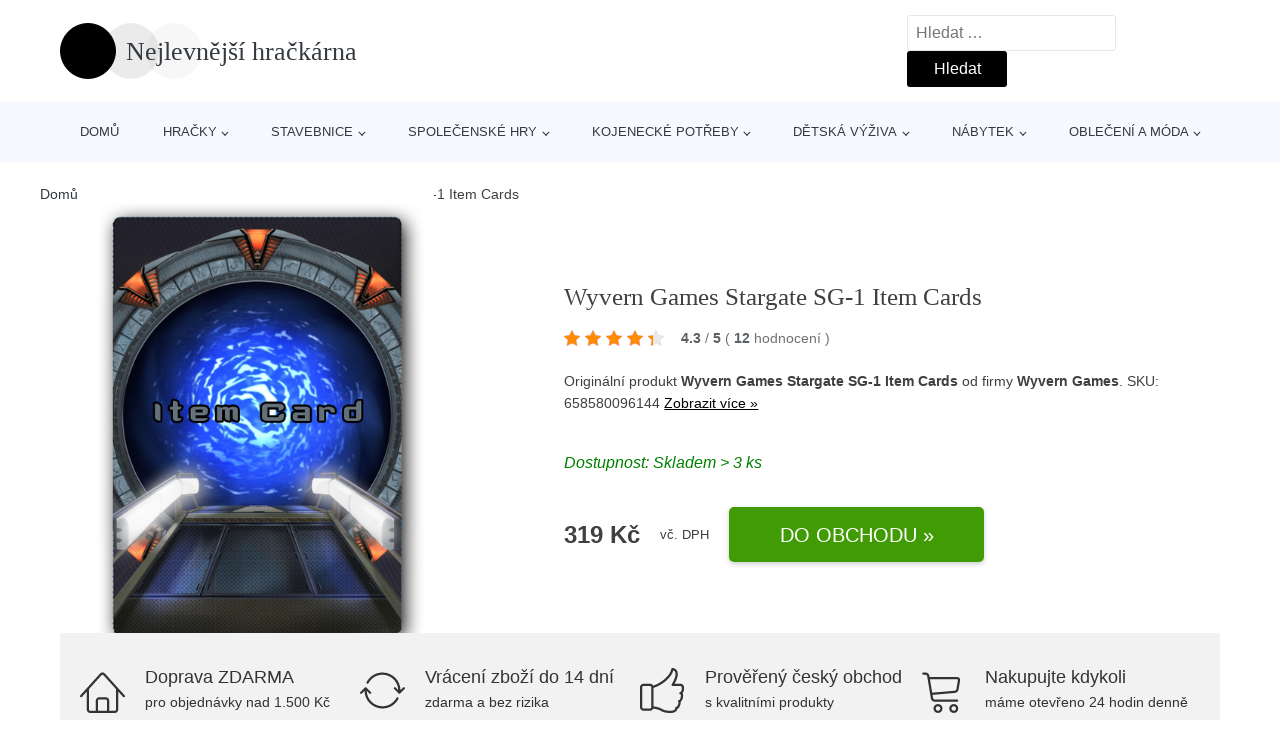

--- FILE ---
content_type: text/html; charset=UTF-8
request_url: https://www.nejlevnejsihrackarna.cz/p/wyvern-games-stargate-sg-1-item-cards/
body_size: 20866
content:
<!DOCTYPE html>
<html lang="cs" prefix="og: https://ogp.me/ns#" >
<head>
<meta charset="UTF-8">
<meta name="viewport" content="width=device-width, initial-scale=1.0">
<!-- WP_HEAD() START -->
<!-- Optimalizace pro vyhledávače podle Rank Math - https://rankmath.com/ -->
<title>Wyvern Games Stargate SG-1 Item Cards | Nejlevnější hračkárna</title>
<meta name="description" content="Prohlédněte si produkt Wyvern Games Stargate SG-1 Item Cards od výrobce Wyvern Games za cenu 319 Kč."/>
<meta name="robots" content="follow, index, max-snippet:-1, max-video-preview:-1, max-image-preview:large"/>
<link rel="canonical" href="https://www.nejlevnejsihrackarna.cz/p/wyvern-games-stargate-sg-1-item-cards/" />
<meta property="og:locale" content="cs_CZ" />
<meta property="og:type" content="article" />
<meta property="og:title" content="Wyvern Games Stargate SG-1 Item Cards | Nejlevnější hračkárna" />
<meta property="og:description" content="Prohlédněte si produkt Wyvern Games Stargate SG-1 Item Cards od výrobce Wyvern Games za cenu 319 Kč." />
<meta property="og:url" content="https://www.nejlevnejsihrackarna.cz/p/wyvern-games-stargate-sg-1-item-cards/" />
<meta property="og:site_name" content="Nejlevnější hračkárna" />
<meta property="og:updated_time" content="2025-08-10T04:09:24+00:00" />
<meta property="og:image" content="https://www.nejlevnejsihrackarna.cz/wp-content/uploads/2022/10/Wyvern-Games-Stargate-SG-1-Item-Cards.jpg" />
<meta property="og:image:secure_url" content="https://www.nejlevnejsihrackarna.cz/wp-content/uploads/2022/10/Wyvern-Games-Stargate-SG-1-Item-Cards.jpg" />
<meta property="og:image:width" content="469" />
<meta property="og:image:height" content="640" />
<meta property="og:image:alt" content="Wyvern Games Stargate SG-1 Item Cards" />
<meta property="og:image:type" content="image/jpeg" />
<meta name="twitter:card" content="summary_large_image" />
<meta name="twitter:title" content="Wyvern Games Stargate SG-1 Item Cards | Nejlevnější hračkárna" />
<meta name="twitter:description" content="Prohlédněte si produkt Wyvern Games Stargate SG-1 Item Cards od výrobce Wyvern Games za cenu 319 Kč." />
<meta name="twitter:image" content="https://www.nejlevnejsihrackarna.cz/wp-content/uploads/2022/10/Wyvern-Games-Stargate-SG-1-Item-Cards.jpg" />
<script type="application/ld+json" class="rank-math-schema">{"@context":"https://schema.org","@graph":[{"@type":"BreadcrumbList","@id":"https://www.nejlevnejsihrackarna.cz/p/wyvern-games-stargate-sg-1-item-cards/#breadcrumb","itemListElement":[{"@type":"ListItem","position":"1","item":{"@id":"https://www.nejlevnejsihrackarna.cz/","name":"Dom\u016f"}},{"@type":"ListItem","position":"2","item":{"@id":"https://www.nejlevnejsihrackarna.cz/p/","name":"Produkty"}},{"@type":"ListItem","position":"3","item":{"@id":"https://www.nejlevnejsihrackarna.cz/c/detske-zbozi/","name":"D\u011btsk\u00e9 zbo\u017e\u00ed"}},{"@type":"ListItem","position":"4","item":{"@id":"https://www.nejlevnejsihrackarna.cz/p/wyvern-games-stargate-sg-1-item-cards/","name":"Wyvern Games Stargate SG-1 Item Cards"}}]}]}</script>
<!-- /Rank Math WordPress SEO plugin -->
<link rel="alternate" title="oEmbed (JSON)" type="application/json+oembed" href="https://www.nejlevnejsihrackarna.cz/wp-json/oembed/1.0/embed?url=https%3A%2F%2Fwww.nejlevnejsihrackarna.cz%2Fp%2Fwyvern-games-stargate-sg-1-item-cards%2F" />
<link rel="alternate" title="oEmbed (XML)" type="text/xml+oembed" href="https://www.nejlevnejsihrackarna.cz/wp-json/oembed/1.0/embed?url=https%3A%2F%2Fwww.nejlevnejsihrackarna.cz%2Fp%2Fwyvern-games-stargate-sg-1-item-cards%2F&#038;format=xml" />
<style id='wp-img-auto-sizes-contain-inline-css' type='text/css'>
img:is([sizes=auto i],[sizes^="auto," i]){contain-intrinsic-size:3000px 1500px}
/*# sourceURL=wp-img-auto-sizes-contain-inline-css */
</style>
<style id='classic-theme-styles-inline-css' type='text/css'>
/*! This file is auto-generated */
.wp-block-button__link{color:#fff;background-color:#32373c;border-radius:9999px;box-shadow:none;text-decoration:none;padding:calc(.667em + 2px) calc(1.333em + 2px);font-size:1.125em}.wp-block-file__button{background:#32373c;color:#fff;text-decoration:none}
/*# sourceURL=/wp-includes/css/classic-themes.min.css */
</style>
<!-- <link rel='stylesheet' id='kk-star-ratings-css' href='https://www.nejlevnejsihrackarna.cz/wp-content/plugins/kk-star-ratings/public/css/kk-star-ratings.css?ver=99.9.9' type='text/css' media='all' /> -->
<link rel="stylesheet" type="text/css" href="//www.nejlevnejsihrackarna.cz/wp-content/cache/wpfc-minified/fr2mon65/2ahjj.css" media="all"/>
<style id='kk-star-ratings-inline-css' type='text/css'>
.kk-star-ratings .kksr-stars .kksr-star {
margin-right: 5px;
}
[dir="rtl"] .kk-star-ratings .kksr-stars .kksr-star {
margin-left: 5px;
margin-right: 0;
}
/*# sourceURL=kk-star-ratings-inline-css */
</style>
<!-- <link rel='stylesheet' id='oxygen-css' href='https://www.nejlevnejsihrackarna.cz/wp-content/plugins/oxygen/component-framework/oxygen.css?ver=4.9.5' type='text/css' media='all' /> -->
<script src='//www.nejlevnejsihrackarna.cz/wp-content/cache/wpfc-minified/33bqtys4/2ahjj.js' type="text/javascript"></script>
<!-- <script type="text/javascript" src="https://www.nejlevnejsihrackarna.cz/wp-includes/js/jquery/jquery.min.js?ver=3.7.1" id="jquery-core-js"></script> -->
<script type="text/javascript" id="search-filter-plugin-build-js-extra">
/* <![CDATA[ */
var SF_LDATA = {"ajax_url":"https://www.nejlevnejsihrackarna.cz/wp-admin/admin-ajax.php","home_url":"https://www.nejlevnejsihrackarna.cz/","extensions":[]};
//# sourceURL=search-filter-plugin-build-js-extra
/* ]]> */
</script>
<script src='//www.nejlevnejsihrackarna.cz/wp-content/cache/wpfc-minified/22x6l3yv/2ahjj.js' type="text/javascript"></script>
<!-- <script type="text/javascript" src="https://www.nejlevnejsihrackarna.cz/wp-content/plugins/search-filter-pro/public/assets/js/search-filter-build.min.js?ver=2.5.21" id="search-filter-plugin-build-js"></script> -->
<link rel="https://api.w.org/" href="https://www.nejlevnejsihrackarna.cz/wp-json/" /><link rel="alternate" title="JSON" type="application/json" href="https://www.nejlevnejsihrackarna.cz/wp-json/wp/v2/products/269362" /><link rel="EditURI" type="application/rsd+xml" title="RSD" href="https://www.nejlevnejsihrackarna.cz/xmlrpc.php?rsd" />
<link rel='shortlink' href='https://www.nejlevnejsihrackarna.cz/?p=269362' />
<script type="application/ld+json">{
"@context" : "https://schema.org",
"@type" : "Product",
"name" : "Wyvern Games Stargate SG-1 Item Cards",
"image" : "https://www.nejlevnejsihrackarna.cz/wp-content/uploads/2022/10/Wyvern-Games-Stargate-SG-1-Item-Cards.jpg",
"description" : "&lt;p&gt;Karty s předměty, kter&eacute; najdete v core rulebooku. Každ&aacute; karta je ilustrovan&aacute; a obsahuje i statistiky pro hern&iacute; použit&iacute;.&lt;/p&gt;
&lt;p&gt;&amp;nbsp;Buď zdr&aacute;v, bojovn&iacute;ku. Byl jsi naverbov&aacute;n SGC, abys br&aacute;nil galaxii před Vl&aacute;dci soustavy Goa'uldů. Jsi převelen na tajnou z&aacute;kladnu Phoenix a nyn&iacute; zač&iacute;n&aacute; tvůj v&yacute;cvik v r&aacute;mci programu &lt;strong&gt;Hvězdn&eacute; br&aacute;ny&lt;/strong&gt;. Každ&eacute; dobrodružstv&iacute; za Hvězdnou br&aacute;nou otev&iacute;r&aacute; cestu do zn&aacute;m&yacute;ch i nezn&aacute;m&yacute;ch světů, kde se může rozhodnout o budoucnosti cel&yacute;ch civilizac&iacute;. Va&scaron;eho rozhodnut&iacute; připojit se k na&scaron;&iacute; věci si Tau'ri a obyvatel&eacute; galaxie Ml&eacute;čn&eacute; dr&aacute;hy velmi v&aacute;ž&iacute;. Tato kniha pravidel v&aacute;m poslouž&iacute; jako průvodce. Zku&scaron;enosti zde obsažen&eacute; v&aacute;m pomohou při v&yacute;cviku, průzkumu, i v nadch&aacute;zej&iacute;c&iacute;ch bitv&aacute;ch.&lt;/p&gt;
&lt;p&gt;Hra na hrdiny Stargate SG-1 je sci-fi stoln&iacute; hra, ve kter&eacute; se vžijete do role člena t&yacute;mu Hvězdn&eacute; br&aacute;ny, kter&yacute; je členem tajn&eacute;ho mimozemsk&eacute;ho programu označen&eacute;ho jako Phoenix Site. Jako člen Stargate Phoenix Site se budete se sv&yacute;mi kolegy z t&yacute;mu pod veden&iacute;m Gatemastera vyd&aacute;vat na mise, při kter&yacute;ch budete objevovat nov&eacute; světy a kultury, z&iacute;sk&aacute;vat nov&eacute; technologie a bojovat za zachov&aacute;n&iacute; svobody v cel&eacute; Ml&eacute;čn&eacute; dr&aacute;ze.&lt;br /&gt;- Vytvořte si vlastn&iacute; postavu v&yacute;běrem z 5 ras, 6 tř&iacute;d a mnoha možn&yacute;ch původů.&amp;nbsp;Po dosažen&iacute; 5. &uacute;rovně se můžete zač&iacute;t tr&eacute;novat ve vlastnostech, kter&eacute; v&aacute;m umožn&iacute; utv&aacute;řet si postavu přesně podle sv&yacute;ch představ.&lt;br /&gt;- Z&uacute;častněte se nov&yacute;ch dějov&yacute;ch a akčn&iacute;ch typů mis&iacute;, jako je diplomacie, v&yacute;zkum, vzdu&scaron;n&yacute; boj, pron&aacute;sledov&aacute;n&iacute;, přestřelka a mnoho dal&scaron;&iacute;ch.&lt;br /&gt;- Vytvořte si vlastn&iacute; př&iacute;běhy Hvězdn&eacute; br&aacute;ny a využijte n&aacute;&scaron; nov&yacute; syst&eacute;m kampan&iacute;, kter&yacute; v&aacute;s provede t&iacute;m, jak vytvořit kampaň na epizody jako v TV seri&aacute;lu.&lt;br /&gt;- Zn&aacute;m&aacute; z&aacute;kladn&iacute; pravidla d20 5. edice, kter&aacute; byla v&yacute;razně upravena tak, aby odpov&iacute;dala modern&iacute;mu sci-fi prostřed&iacute;.&lt;br /&gt;- Zaměřen&iacute; na společensk&eacute; a dějov&eacute; mechaniky s přid&aacute;n&iacute;m bodů odhodl&aacute;n&iacute; a moxie pro společensk&yacute; tahov&yacute; ř&aacute;d.&lt;br /&gt;- Stručn&yacute; program Hvězdn&eacute; br&aacute;ny podrobně popisuje v&scaron;e, co se stalo až do 7. s&eacute;rie seri&aacute;lu. Najdete tu nov&eacute; Goa'uldy, planety, spojence a formy života.&lt;/p&gt;
&lt;p&gt;&lt;strong&gt;Preview v AJ:&lt;/strong&gt;&lt;/p&gt;
&lt;p&gt;&lt;iframe width=&quot;560&quot; height=&quot;314&quot; src=&quot;//www.youtube.com/embed/PseKVNN4py4&quot; allowfullscreen=&quot;allowfullscreen&quot;&gt;&lt;/iframe&gt;&lt;/p&gt;",
"ean": "",
"gtin8": "658580096144",
"sku": "658580096144",
"brand" : {
"@type" : "Brand",
"name" : "Wyvern Games"
},
"review": {
"@type": "Review",
"reviewRating": {
"@type": "Rating",
"ratingValue": "4.3",
"bestRating": "5"
},
"author": {
"@type": "Person",
"name": ""
}
},
"offers" : {
"@type" : "Offer",
"price" : "319",
"priceCurrency": "CZK",
"url" : "https://www.nejlevnejsihrackarna.cz/p/wyvern-games-stargate-sg-1-item-cards/",
"itemCondition": 
"https://schema.org/NewCondition",
"availability": "https://schema.org/InStock"
},
"aggregateRating": {
"@type": "AggregateRating",
"ratingValue": "4.3",
"bestRating": "5",
"ratingCount": "12"
}
}</script><!-- Global site tag (gtag.js) - Google Analytics -->
<script async src="https://www.googletagmanager.com/gtag/js?id=G-TSK2LX8W6W"></script>
<script>
window.dataLayer = window.dataLayer || [];
function gtag(){dataLayer.push(arguments);}
gtag('js', new Date());
gtag('config', 'G-TSK2LX8W6W');
</script>
<link rel="icon" href="https://www.nejlevnejsihrackarna.cz/wp-content/uploads/2021/01/favicon.png" sizes="32x32" />
<link rel="icon" href="https://www.nejlevnejsihrackarna.cz/wp-content/uploads/2021/01/favicon.png" sizes="192x192" />
<link rel="apple-touch-icon" href="https://www.nejlevnejsihrackarna.cz/wp-content/uploads/2021/01/favicon.png" />
<meta name="msapplication-TileImage" content="https://www.nejlevnejsihrackarna.cz/wp-content/uploads/2021/01/favicon.png" />
<!-- <link rel='stylesheet' id='oxygen-cache-105072-css' href='//www.nejlevnejsihrackarna.cz/wp-content/uploads/oxygen/css/105072.css?cache=1663138789&#038;ver=f4aeee343ccbbdadb32ec745c1fbcf9a' type='text/css' media='all' /> -->
<!-- <link rel='stylesheet' id='oxygen-cache-105073-css' href='//www.nejlevnejsihrackarna.cz/wp-content/uploads/oxygen/css/105073.css?cache=1663138788&#038;ver=f4aeee343ccbbdadb32ec745c1fbcf9a' type='text/css' media='all' /> -->
<!-- <link rel='stylesheet' id='oxygen-universal-styles-css' href='//www.nejlevnejsihrackarna.cz/wp-content/uploads/oxygen/css/universal.css?cache=1663138776&#038;ver=f4aeee343ccbbdadb32ec745c1fbcf9a' type='text/css' media='all' /> -->
<link rel="stylesheet" type="text/css" href="//www.nejlevnejsihrackarna.cz/wp-content/cache/wpfc-minified/lxv78nlh/2ahjj.css" media="all"/>
<!-- END OF WP_HEAD() -->
<style id='global-styles-inline-css' type='text/css'>
:root{--wp--preset--aspect-ratio--square: 1;--wp--preset--aspect-ratio--4-3: 4/3;--wp--preset--aspect-ratio--3-4: 3/4;--wp--preset--aspect-ratio--3-2: 3/2;--wp--preset--aspect-ratio--2-3: 2/3;--wp--preset--aspect-ratio--16-9: 16/9;--wp--preset--aspect-ratio--9-16: 9/16;--wp--preset--color--black: #000000;--wp--preset--color--cyan-bluish-gray: #abb8c3;--wp--preset--color--white: #ffffff;--wp--preset--color--pale-pink: #f78da7;--wp--preset--color--vivid-red: #cf2e2e;--wp--preset--color--luminous-vivid-orange: #ff6900;--wp--preset--color--luminous-vivid-amber: #fcb900;--wp--preset--color--light-green-cyan: #7bdcb5;--wp--preset--color--vivid-green-cyan: #00d084;--wp--preset--color--pale-cyan-blue: #8ed1fc;--wp--preset--color--vivid-cyan-blue: #0693e3;--wp--preset--color--vivid-purple: #9b51e0;--wp--preset--gradient--vivid-cyan-blue-to-vivid-purple: linear-gradient(135deg,rgb(6,147,227) 0%,rgb(155,81,224) 100%);--wp--preset--gradient--light-green-cyan-to-vivid-green-cyan: linear-gradient(135deg,rgb(122,220,180) 0%,rgb(0,208,130) 100%);--wp--preset--gradient--luminous-vivid-amber-to-luminous-vivid-orange: linear-gradient(135deg,rgb(252,185,0) 0%,rgb(255,105,0) 100%);--wp--preset--gradient--luminous-vivid-orange-to-vivid-red: linear-gradient(135deg,rgb(255,105,0) 0%,rgb(207,46,46) 100%);--wp--preset--gradient--very-light-gray-to-cyan-bluish-gray: linear-gradient(135deg,rgb(238,238,238) 0%,rgb(169,184,195) 100%);--wp--preset--gradient--cool-to-warm-spectrum: linear-gradient(135deg,rgb(74,234,220) 0%,rgb(151,120,209) 20%,rgb(207,42,186) 40%,rgb(238,44,130) 60%,rgb(251,105,98) 80%,rgb(254,248,76) 100%);--wp--preset--gradient--blush-light-purple: linear-gradient(135deg,rgb(255,206,236) 0%,rgb(152,150,240) 100%);--wp--preset--gradient--blush-bordeaux: linear-gradient(135deg,rgb(254,205,165) 0%,rgb(254,45,45) 50%,rgb(107,0,62) 100%);--wp--preset--gradient--luminous-dusk: linear-gradient(135deg,rgb(255,203,112) 0%,rgb(199,81,192) 50%,rgb(65,88,208) 100%);--wp--preset--gradient--pale-ocean: linear-gradient(135deg,rgb(255,245,203) 0%,rgb(182,227,212) 50%,rgb(51,167,181) 100%);--wp--preset--gradient--electric-grass: linear-gradient(135deg,rgb(202,248,128) 0%,rgb(113,206,126) 100%);--wp--preset--gradient--midnight: linear-gradient(135deg,rgb(2,3,129) 0%,rgb(40,116,252) 100%);--wp--preset--font-size--small: 13px;--wp--preset--font-size--medium: 20px;--wp--preset--font-size--large: 36px;--wp--preset--font-size--x-large: 42px;--wp--preset--spacing--20: 0.44rem;--wp--preset--spacing--30: 0.67rem;--wp--preset--spacing--40: 1rem;--wp--preset--spacing--50: 1.5rem;--wp--preset--spacing--60: 2.25rem;--wp--preset--spacing--70: 3.38rem;--wp--preset--spacing--80: 5.06rem;--wp--preset--shadow--natural: 6px 6px 9px rgba(0, 0, 0, 0.2);--wp--preset--shadow--deep: 12px 12px 50px rgba(0, 0, 0, 0.4);--wp--preset--shadow--sharp: 6px 6px 0px rgba(0, 0, 0, 0.2);--wp--preset--shadow--outlined: 6px 6px 0px -3px rgb(255, 255, 255), 6px 6px rgb(0, 0, 0);--wp--preset--shadow--crisp: 6px 6px 0px rgb(0, 0, 0);}:where(.is-layout-flex){gap: 0.5em;}:where(.is-layout-grid){gap: 0.5em;}body .is-layout-flex{display: flex;}.is-layout-flex{flex-wrap: wrap;align-items: center;}.is-layout-flex > :is(*, div){margin: 0;}body .is-layout-grid{display: grid;}.is-layout-grid > :is(*, div){margin: 0;}:where(.wp-block-columns.is-layout-flex){gap: 2em;}:where(.wp-block-columns.is-layout-grid){gap: 2em;}:where(.wp-block-post-template.is-layout-flex){gap: 1.25em;}:where(.wp-block-post-template.is-layout-grid){gap: 1.25em;}.has-black-color{color: var(--wp--preset--color--black) !important;}.has-cyan-bluish-gray-color{color: var(--wp--preset--color--cyan-bluish-gray) !important;}.has-white-color{color: var(--wp--preset--color--white) !important;}.has-pale-pink-color{color: var(--wp--preset--color--pale-pink) !important;}.has-vivid-red-color{color: var(--wp--preset--color--vivid-red) !important;}.has-luminous-vivid-orange-color{color: var(--wp--preset--color--luminous-vivid-orange) !important;}.has-luminous-vivid-amber-color{color: var(--wp--preset--color--luminous-vivid-amber) !important;}.has-light-green-cyan-color{color: var(--wp--preset--color--light-green-cyan) !important;}.has-vivid-green-cyan-color{color: var(--wp--preset--color--vivid-green-cyan) !important;}.has-pale-cyan-blue-color{color: var(--wp--preset--color--pale-cyan-blue) !important;}.has-vivid-cyan-blue-color{color: var(--wp--preset--color--vivid-cyan-blue) !important;}.has-vivid-purple-color{color: var(--wp--preset--color--vivid-purple) !important;}.has-black-background-color{background-color: var(--wp--preset--color--black) !important;}.has-cyan-bluish-gray-background-color{background-color: var(--wp--preset--color--cyan-bluish-gray) !important;}.has-white-background-color{background-color: var(--wp--preset--color--white) !important;}.has-pale-pink-background-color{background-color: var(--wp--preset--color--pale-pink) !important;}.has-vivid-red-background-color{background-color: var(--wp--preset--color--vivid-red) !important;}.has-luminous-vivid-orange-background-color{background-color: var(--wp--preset--color--luminous-vivid-orange) !important;}.has-luminous-vivid-amber-background-color{background-color: var(--wp--preset--color--luminous-vivid-amber) !important;}.has-light-green-cyan-background-color{background-color: var(--wp--preset--color--light-green-cyan) !important;}.has-vivid-green-cyan-background-color{background-color: var(--wp--preset--color--vivid-green-cyan) !important;}.has-pale-cyan-blue-background-color{background-color: var(--wp--preset--color--pale-cyan-blue) !important;}.has-vivid-cyan-blue-background-color{background-color: var(--wp--preset--color--vivid-cyan-blue) !important;}.has-vivid-purple-background-color{background-color: var(--wp--preset--color--vivid-purple) !important;}.has-black-border-color{border-color: var(--wp--preset--color--black) !important;}.has-cyan-bluish-gray-border-color{border-color: var(--wp--preset--color--cyan-bluish-gray) !important;}.has-white-border-color{border-color: var(--wp--preset--color--white) !important;}.has-pale-pink-border-color{border-color: var(--wp--preset--color--pale-pink) !important;}.has-vivid-red-border-color{border-color: var(--wp--preset--color--vivid-red) !important;}.has-luminous-vivid-orange-border-color{border-color: var(--wp--preset--color--luminous-vivid-orange) !important;}.has-luminous-vivid-amber-border-color{border-color: var(--wp--preset--color--luminous-vivid-amber) !important;}.has-light-green-cyan-border-color{border-color: var(--wp--preset--color--light-green-cyan) !important;}.has-vivid-green-cyan-border-color{border-color: var(--wp--preset--color--vivid-green-cyan) !important;}.has-pale-cyan-blue-border-color{border-color: var(--wp--preset--color--pale-cyan-blue) !important;}.has-vivid-cyan-blue-border-color{border-color: var(--wp--preset--color--vivid-cyan-blue) !important;}.has-vivid-purple-border-color{border-color: var(--wp--preset--color--vivid-purple) !important;}.has-vivid-cyan-blue-to-vivid-purple-gradient-background{background: var(--wp--preset--gradient--vivid-cyan-blue-to-vivid-purple) !important;}.has-light-green-cyan-to-vivid-green-cyan-gradient-background{background: var(--wp--preset--gradient--light-green-cyan-to-vivid-green-cyan) !important;}.has-luminous-vivid-amber-to-luminous-vivid-orange-gradient-background{background: var(--wp--preset--gradient--luminous-vivid-amber-to-luminous-vivid-orange) !important;}.has-luminous-vivid-orange-to-vivid-red-gradient-background{background: var(--wp--preset--gradient--luminous-vivid-orange-to-vivid-red) !important;}.has-very-light-gray-to-cyan-bluish-gray-gradient-background{background: var(--wp--preset--gradient--very-light-gray-to-cyan-bluish-gray) !important;}.has-cool-to-warm-spectrum-gradient-background{background: var(--wp--preset--gradient--cool-to-warm-spectrum) !important;}.has-blush-light-purple-gradient-background{background: var(--wp--preset--gradient--blush-light-purple) !important;}.has-blush-bordeaux-gradient-background{background: var(--wp--preset--gradient--blush-bordeaux) !important;}.has-luminous-dusk-gradient-background{background: var(--wp--preset--gradient--luminous-dusk) !important;}.has-pale-ocean-gradient-background{background: var(--wp--preset--gradient--pale-ocean) !important;}.has-electric-grass-gradient-background{background: var(--wp--preset--gradient--electric-grass) !important;}.has-midnight-gradient-background{background: var(--wp--preset--gradient--midnight) !important;}.has-small-font-size{font-size: var(--wp--preset--font-size--small) !important;}.has-medium-font-size{font-size: var(--wp--preset--font-size--medium) !important;}.has-large-font-size{font-size: var(--wp--preset--font-size--large) !important;}.has-x-large-font-size{font-size: var(--wp--preset--font-size--x-large) !important;}
/*# sourceURL=global-styles-inline-css */
</style>
</head>
<body class="wp-singular products-template-default single single-products postid-269362 wp-theme-oxygen-is-not-a-theme  wp-embed-responsive oxygen-body" >
<header id="_header-1-25" class="oxy-header-wrapper oxy-overlay-header oxy-header" ><div id="logo-header-row" class="oxy-header-row" ><div class="oxy-header-container"><div id="_header_left-3-25" class="oxy-header-left" ><a id="link-78-25" class="ct-link" href="/" target="_self"  ><div id="fancy_icon-86-25" class="ct-fancy-icon" ><svg id="svg-fancy_icon-86-25"><use xlink:href="#beautyicon-ring"></use></svg></div><span id="shortcode-79-25" class="ct-shortcode logo-top" >Nejlevnější hračkárna</span></a></div><div id="_header_center-4-25" class="oxy-header-center" ></div><div id="_header_right-5-25" class="oxy-header-right" >
<div id="_search_form-17-25" class="oxy-search-form" >
<form role="search" method="get" class="search-form" action="https://www.nejlevnejsihrackarna.cz/">
<label>
<span class="screen-reader-text">Vyhledávání</span>
<input type="search" class="search-field" placeholder="Hledat &hellip;" value="" name="s" />
</label>
<input type="submit" class="search-submit" value="Hledat" />
</form>                </div>
<nav id="_nav_menu-53-25" class="oxy-nav-menu oxy-nav-menu-dropdowns oxy-nav-menu-dropdown-arrow" ><div class='oxy-menu-toggle'><div class='oxy-nav-menu-hamburger-wrap'><div class='oxy-nav-menu-hamburger'><div class='oxy-nav-menu-hamburger-line'></div><div class='oxy-nav-menu-hamburger-line'></div><div class='oxy-nav-menu-hamburger-line'></div></div></div></div><div class="menu-hlavni-menu-container"><ul id="menu-hlavni-menu" class="oxy-nav-menu-list"><li id="menu-item-105112" class="menu-item menu-item-type-custom menu-item-object-custom menu-item-105112"><a href="/">Domů</a></li>
<li id="menu-item-150334" class="menu-item menu-item-type-taxonomy menu-item-object-product_category current-products-ancestor current-menu-parent current-products-parent menu-item-has-children menu-item-150334"><a href="https://www.nejlevnejsihrackarna.cz/c/hracky/">Hračky</a>
<ul class="sub-menu">
<li id="menu-item-150341" class="menu-item menu-item-type-taxonomy menu-item-object-product_category menu-item-has-children menu-item-150341"><a href="https://www.nejlevnejsihrackarna.cz/c/hracky-pro-holky/">Hračky pro holky</a>
<ul class="sub-menu">
<li id="menu-item-150344" class="menu-item menu-item-type-taxonomy menu-item-object-product_category menu-item-150344"><a href="https://www.nejlevnejsihrackarna.cz/c/panenky-a-barbie/">Panenky a barbie</a></li>
<li id="menu-item-150342" class="menu-item menu-item-type-taxonomy menu-item-object-product_category menu-item-150342"><a href="https://www.nejlevnejsihrackarna.cz/c/mala-paradnice/">Malá parádnice</a></li>
<li id="menu-item-150345" class="menu-item menu-item-type-taxonomy menu-item-object-product_category menu-item-150345"><a href="https://www.nejlevnejsihrackarna.cz/c/kocarky-pro-panenky/">Kočárky pro panenky</a></li>
<li id="menu-item-150343" class="menu-item menu-item-type-taxonomy menu-item-object-product_category menu-item-150343"><a href="https://www.nejlevnejsihrackarna.cz/c/detske-kuchynky/">Dětské kuchyňky</a></li>
<li id="menu-item-150346" class="menu-item menu-item-type-taxonomy menu-item-object-product_category menu-item-150346"><a href="https://www.nejlevnejsihrackarna.cz/c/doplnky-pro-panenky/">Doplňky pro panenky</a></li>
</ul>
</li>
<li id="menu-item-150347" class="menu-item menu-item-type-taxonomy menu-item-object-product_category menu-item-has-children menu-item-150347"><a href="https://www.nejlevnejsihrackarna.cz/c/hracky-pro-kluky/">Hračky pro kluky</a>
<ul class="sub-menu">
<li id="menu-item-150349" class="menu-item menu-item-type-taxonomy menu-item-object-product_category menu-item-150349"><a href="https://www.nejlevnejsihrackarna.cz/c/detske-zbrane/">Dětské zbraně</a></li>
<li id="menu-item-150348" class="menu-item menu-item-type-taxonomy menu-item-object-product_category menu-item-150348"><a href="https://www.nejlevnejsihrackarna.cz/c/detske-naradi-a-nastroje/">Dětské nářadí a nástroje</a></li>
<li id="menu-item-150350" class="menu-item menu-item-type-taxonomy menu-item-object-product_category menu-item-150350"><a href="https://www.nejlevnejsihrackarna.cz/c/vojaci/">Vojáci</a></li>
</ul>
</li>
<li id="menu-item-150355" class="menu-item menu-item-type-taxonomy menu-item-object-product_category menu-item-150355"><a href="https://www.nejlevnejsihrackarna.cz/c/pro-nejmensi/">Pro nejmenší</a></li>
<li id="menu-item-150335" class="menu-item menu-item-type-taxonomy menu-item-object-product_category menu-item-150335"><a href="https://www.nejlevnejsihrackarna.cz/c/auta-letadla-lode/">Auta, letadla, lodě</a></li>
<li id="menu-item-150339" class="menu-item menu-item-type-taxonomy menu-item-object-product_category menu-item-150339"><a href="https://www.nejlevnejsihrackarna.cz/c/figurky-a-zviratka/">Figurky a zvířátka</a></li>
<li id="menu-item-150354" class="menu-item menu-item-type-taxonomy menu-item-object-product_category menu-item-150354"><a href="https://www.nejlevnejsihrackarna.cz/c/plysove-hracky/">Plyšové hračky</a></li>
<li id="menu-item-150353" class="menu-item menu-item-type-taxonomy menu-item-object-product_category menu-item-150353"><a href="https://www.nejlevnejsihrackarna.cz/c/interaktivni-hracky/">Interaktivní hračky</a></li>
<li id="menu-item-150336" class="menu-item menu-item-type-taxonomy menu-item-object-product_category menu-item-has-children menu-item-150336"><a href="https://www.nejlevnejsihrackarna.cz/c/autodrahy/">Autodráhy</a>
<ul class="sub-menu">
<li id="menu-item-150337" class="menu-item menu-item-type-taxonomy menu-item-object-product_category menu-item-150337"><a href="https://www.nejlevnejsihrackarna.cz/c/auta-na-autodrahu/">Auta na autodráhu</a></li>
<li id="menu-item-150338" class="menu-item menu-item-type-taxonomy menu-item-object-product_category menu-item-150338"><a href="https://www.nejlevnejsihrackarna.cz/c/sety-autodrah/">Sety autodráh</a></li>
</ul>
</li>
<li id="menu-item-150351" class="menu-item menu-item-type-taxonomy menu-item-object-product_category menu-item-150351"><a href="https://www.nejlevnejsihrackarna.cz/c/hry-na-profese/">Hry na profese</a></li>
<li id="menu-item-150352" class="menu-item menu-item-type-taxonomy menu-item-object-product_category menu-item-150352"><a href="https://www.nejlevnejsihrackarna.cz/c/hry-na-zahradu/">Hry na zahradu</a></li>
<li id="menu-item-150340" class="menu-item menu-item-type-taxonomy menu-item-object-product_category menu-item-150340"><a href="https://www.nejlevnejsihrackarna.cz/c/hlavolamy/">Hlavolamy</a></li>
</ul>
</li>
<li id="menu-item-150356" class="menu-item menu-item-type-taxonomy menu-item-object-product_category menu-item-has-children menu-item-150356"><a href="https://www.nejlevnejsihrackarna.cz/c/stavebnice/">Stavebnice</a>
<ul class="sub-menu">
<li id="menu-item-150358" class="menu-item menu-item-type-taxonomy menu-item-object-product_category menu-item-150358"><a href="https://www.nejlevnejsihrackarna.cz/c/stavebnice-lego/">Stavebnice Lego</a></li>
<li id="menu-item-150360" class="menu-item menu-item-type-taxonomy menu-item-object-product_category menu-item-150360"><a href="https://www.nejlevnejsihrackarna.cz/c/3d-puzzle/">3D puzzle</a></li>
<li id="menu-item-150359" class="menu-item menu-item-type-taxonomy menu-item-object-product_category menu-item-150359"><a href="https://www.nejlevnejsihrackarna.cz/c/ostatni-stavebnice/">Ostatní stavebnice</a></li>
</ul>
</li>
<li id="menu-item-150357" class="menu-item menu-item-type-taxonomy menu-item-object-product_category current-products-ancestor current-menu-parent current-products-parent menu-item-has-children menu-item-150357"><a href="https://www.nejlevnejsihrackarna.cz/c/spolecenske-hry/">Společenské hry</a>
<ul class="sub-menu">
<li id="menu-item-150363" class="menu-item menu-item-type-taxonomy menu-item-object-product_category current-products-ancestor current-menu-parent current-products-parent menu-item-150363"><a href="https://www.nejlevnejsihrackarna.cz/c/stolni-hry/">Stolní hry</a></li>
<li id="menu-item-150361" class="menu-item menu-item-type-taxonomy menu-item-object-product_category menu-item-150361"><a href="https://www.nejlevnejsihrackarna.cz/c/karetni-hry/">Karetní hry</a></li>
<li id="menu-item-150362" class="menu-item menu-item-type-taxonomy menu-item-object-product_category menu-item-150362"><a href="https://www.nejlevnejsihrackarna.cz/c/cestovni-hry/">Cestovní hry</a></li>
<li id="menu-item-150364" class="menu-item menu-item-type-taxonomy menu-item-object-product_category menu-item-150364"><a href="https://www.nejlevnejsihrackarna.cz/c/rodinne-hry/">Rodinné hry</a></li>
<li id="menu-item-150365" class="menu-item menu-item-type-taxonomy menu-item-object-product_category menu-item-150365"><a href="https://www.nejlevnejsihrackarna.cz/c/ostatni-spolecenske-hry/">Ostatní společenské hry</a></li>
</ul>
</li>
<li id="menu-item-150366" class="menu-item menu-item-type-taxonomy menu-item-object-product_category menu-item-has-children menu-item-150366"><a href="https://www.nejlevnejsihrackarna.cz/c/kojenecke-potreby/">Kojenecké potřeby</a>
<ul class="sub-menu">
<li id="menu-item-150367" class="menu-item menu-item-type-taxonomy menu-item-object-product_category menu-item-150367"><a href="https://www.nejlevnejsihrackarna.cz/c/dudliky-a-savicky/">Dudlíky a savičky</a></li>
<li id="menu-item-150368" class="menu-item menu-item-type-taxonomy menu-item-object-product_category menu-item-150368"><a href="https://www.nejlevnejsihrackarna.cz/c/kojenecke-lahve/">Kojenecké láhve</a></li>
<li id="menu-item-150369" class="menu-item menu-item-type-taxonomy menu-item-object-product_category menu-item-150369"><a href="https://www.nejlevnejsihrackarna.cz/c/kousatka/">Kousátka</a></li>
<li id="menu-item-150377" class="menu-item menu-item-type-taxonomy menu-item-object-product_category menu-item-150377"><a href="https://www.nejlevnejsihrackarna.cz/c/chrastitka/">Chrastítka</a></li>
<li id="menu-item-150370" class="menu-item menu-item-type-taxonomy menu-item-object-product_category menu-item-150370"><a href="https://www.nejlevnejsihrackarna.cz/c/kojenecke-osusky/">Kojenecké osušky</a></li>
<li id="menu-item-150379" class="menu-item menu-item-type-taxonomy menu-item-object-product_category menu-item-150379"><a href="https://www.nejlevnejsihrackarna.cz/c/detske-hrnky-a-pitka/">Dětské hrnky a pítka</a></li>
<li id="menu-item-150376" class="menu-item menu-item-type-taxonomy menu-item-object-product_category menu-item-150376"><a href="https://www.nejlevnejsihrackarna.cz/c/kojenecke-obleceni/">Kojenecké oblečení</a></li>
<li id="menu-item-150378" class="menu-item menu-item-type-taxonomy menu-item-object-product_category menu-item-150378"><a href="https://www.nejlevnejsihrackarna.cz/c/bryndaky-a-uteracky/">Bryndáky a utěráčky</a></li>
<li id="menu-item-150372" class="menu-item menu-item-type-taxonomy menu-item-object-product_category menu-item-150372"><a href="https://www.nejlevnejsihrackarna.cz/c/nocniky/">Nočníky</a></li>
<li id="menu-item-150373" class="menu-item menu-item-type-taxonomy menu-item-object-product_category menu-item-150373"><a href="https://www.nejlevnejsihrackarna.cz/c/zavinovacky/">Zavinovačky</a></li>
<li id="menu-item-150374" class="menu-item menu-item-type-taxonomy menu-item-object-product_category menu-item-150374"><a href="https://www.nejlevnejsihrackarna.cz/c/sterilizatory-a-ohrivace/">Sterilizátory a ohřívače</a></li>
</ul>
</li>
<li id="menu-item-150328" class="menu-item menu-item-type-taxonomy menu-item-object-product_category menu-item-has-children menu-item-150328"><a href="https://www.nejlevnejsihrackarna.cz/c/detska-vyziva/">Dětská výživa</a>
<ul class="sub-menu">
<li id="menu-item-150332" class="menu-item menu-item-type-taxonomy menu-item-object-product_category menu-item-150332"><a href="https://www.nejlevnejsihrackarna.cz/c/ovocne-presnidavky/">Ovocné přesnídávky</a></li>
<li id="menu-item-150329" class="menu-item menu-item-type-taxonomy menu-item-object-product_category menu-item-150329"><a href="https://www.nejlevnejsihrackarna.cz/c/detske-susenky/">Dětské sušenky</a></li>
<li id="menu-item-150330" class="menu-item menu-item-type-taxonomy menu-item-object-product_category menu-item-150330"><a href="https://www.nejlevnejsihrackarna.cz/c/maso-zeleninove-prikrmy/">Maso-zeleninové příkrmy</a></li>
<li id="menu-item-150331" class="menu-item menu-item-type-taxonomy menu-item-object-product_category menu-item-150331"><a href="https://www.nejlevnejsihrackarna.cz/c/kojenecka-mleka/">Kojenecká mléka</a></li>
<li id="menu-item-150333" class="menu-item menu-item-type-taxonomy menu-item-object-product_category menu-item-150333"><a href="https://www.nejlevnejsihrackarna.cz/c/mlecne-kase/">Mléčné kaše</a></li>
</ul>
</li>
<li id="menu-item-150380" class="menu-item menu-item-type-taxonomy menu-item-object-product_category menu-item-has-children menu-item-150380"><a href="https://www.nejlevnejsihrackarna.cz/c/nabytek/">Nábytek</a>
<ul class="sub-menu">
<li id="menu-item-150382" class="menu-item menu-item-type-taxonomy menu-item-object-product_category menu-item-150382"><a href="https://www.nejlevnejsihrackarna.cz/c/detsky-nabytek/">Dětský nábytek</a></li>
<li id="menu-item-150381" class="menu-item menu-item-type-taxonomy menu-item-object-product_category menu-item-150381"><a href="https://www.nejlevnejsihrackarna.cz/c/bytove-doplnky-a-dekorace/">Bytové doplňky a dekorace</a></li>
<li id="menu-item-150385" class="menu-item menu-item-type-taxonomy menu-item-object-product_category menu-item-150385"><a href="https://www.nejlevnejsihrackarna.cz/c/kuchyne/">Kuchyně</a></li>
<li id="menu-item-150384" class="menu-item menu-item-type-taxonomy menu-item-object-product_category menu-item-150384"><a href="https://www.nejlevnejsihrackarna.cz/c/koupelna/">Koupelna</a></li>
<li id="menu-item-150386" class="menu-item menu-item-type-taxonomy menu-item-object-product_category menu-item-150386"><a href="https://www.nejlevnejsihrackarna.cz/c/osvetleni/">Osvětlení</a></li>
<li id="menu-item-150383" class="menu-item menu-item-type-taxonomy menu-item-object-product_category menu-item-150383"><a href="https://www.nejlevnejsihrackarna.cz/c/bytovy-textil/">Bytový textil</a></li>
</ul>
</li>
<li id="menu-item-150387" class="menu-item menu-item-type-taxonomy menu-item-object-product_category menu-item-has-children menu-item-150387"><a href="https://www.nejlevnejsihrackarna.cz/c/obleceni-a-moda/">Oblečení a móda</a>
<ul class="sub-menu">
<li id="menu-item-150388" class="menu-item menu-item-type-taxonomy menu-item-object-product_category menu-item-150388"><a href="https://www.nejlevnejsihrackarna.cz/c/detske-obleceni/">Dětské oblečení</a></li>
<li id="menu-item-150389" class="menu-item menu-item-type-taxonomy menu-item-object-product_category menu-item-150389"><a href="https://www.nejlevnejsihrackarna.cz/c/damske-obleceni/">Dámské oblečení</a></li>
<li id="menu-item-150390" class="menu-item menu-item-type-taxonomy menu-item-object-product_category menu-item-150390"><a href="https://www.nejlevnejsihrackarna.cz/c/modni-doplnky/">Módní doplňky</a></li>
</ul>
</li>
</ul></div></nav></div></div></div><div id="nav-header-row" class="oxy-header-row" ><div class="oxy-header-container"><div id="_header_left-12-25" class="oxy-header-left" ></div><div id="_header_center-13-25" class="oxy-header-center" ><nav id="_nav_menu-15-25" class="oxy-nav-menu oxy-nav-menu-dropdowns oxy-nav-menu-dropdown-arrow" ><div class='oxy-menu-toggle'><div class='oxy-nav-menu-hamburger-wrap'><div class='oxy-nav-menu-hamburger'><div class='oxy-nav-menu-hamburger-line'></div><div class='oxy-nav-menu-hamburger-line'></div><div class='oxy-nav-menu-hamburger-line'></div></div></div></div><div class="menu-hlavni-menu-container"><ul id="menu-hlavni-menu-1" class="oxy-nav-menu-list"><li class="menu-item menu-item-type-custom menu-item-object-custom menu-item-105112"><a href="/">Domů</a></li>
<li class="menu-item menu-item-type-taxonomy menu-item-object-product_category current-products-ancestor current-menu-parent current-products-parent menu-item-has-children menu-item-150334"><a href="https://www.nejlevnejsihrackarna.cz/c/hracky/">Hračky</a>
<ul class="sub-menu">
<li class="menu-item menu-item-type-taxonomy menu-item-object-product_category menu-item-has-children menu-item-150341"><a href="https://www.nejlevnejsihrackarna.cz/c/hracky-pro-holky/">Hračky pro holky</a>
<ul class="sub-menu">
<li class="menu-item menu-item-type-taxonomy menu-item-object-product_category menu-item-150344"><a href="https://www.nejlevnejsihrackarna.cz/c/panenky-a-barbie/">Panenky a barbie</a></li>
<li class="menu-item menu-item-type-taxonomy menu-item-object-product_category menu-item-150342"><a href="https://www.nejlevnejsihrackarna.cz/c/mala-paradnice/">Malá parádnice</a></li>
<li class="menu-item menu-item-type-taxonomy menu-item-object-product_category menu-item-150345"><a href="https://www.nejlevnejsihrackarna.cz/c/kocarky-pro-panenky/">Kočárky pro panenky</a></li>
<li class="menu-item menu-item-type-taxonomy menu-item-object-product_category menu-item-150343"><a href="https://www.nejlevnejsihrackarna.cz/c/detske-kuchynky/">Dětské kuchyňky</a></li>
<li class="menu-item menu-item-type-taxonomy menu-item-object-product_category menu-item-150346"><a href="https://www.nejlevnejsihrackarna.cz/c/doplnky-pro-panenky/">Doplňky pro panenky</a></li>
</ul>
</li>
<li class="menu-item menu-item-type-taxonomy menu-item-object-product_category menu-item-has-children menu-item-150347"><a href="https://www.nejlevnejsihrackarna.cz/c/hracky-pro-kluky/">Hračky pro kluky</a>
<ul class="sub-menu">
<li class="menu-item menu-item-type-taxonomy menu-item-object-product_category menu-item-150349"><a href="https://www.nejlevnejsihrackarna.cz/c/detske-zbrane/">Dětské zbraně</a></li>
<li class="menu-item menu-item-type-taxonomy menu-item-object-product_category menu-item-150348"><a href="https://www.nejlevnejsihrackarna.cz/c/detske-naradi-a-nastroje/">Dětské nářadí a nástroje</a></li>
<li class="menu-item menu-item-type-taxonomy menu-item-object-product_category menu-item-150350"><a href="https://www.nejlevnejsihrackarna.cz/c/vojaci/">Vojáci</a></li>
</ul>
</li>
<li class="menu-item menu-item-type-taxonomy menu-item-object-product_category menu-item-150355"><a href="https://www.nejlevnejsihrackarna.cz/c/pro-nejmensi/">Pro nejmenší</a></li>
<li class="menu-item menu-item-type-taxonomy menu-item-object-product_category menu-item-150335"><a href="https://www.nejlevnejsihrackarna.cz/c/auta-letadla-lode/">Auta, letadla, lodě</a></li>
<li class="menu-item menu-item-type-taxonomy menu-item-object-product_category menu-item-150339"><a href="https://www.nejlevnejsihrackarna.cz/c/figurky-a-zviratka/">Figurky a zvířátka</a></li>
<li class="menu-item menu-item-type-taxonomy menu-item-object-product_category menu-item-150354"><a href="https://www.nejlevnejsihrackarna.cz/c/plysove-hracky/">Plyšové hračky</a></li>
<li class="menu-item menu-item-type-taxonomy menu-item-object-product_category menu-item-150353"><a href="https://www.nejlevnejsihrackarna.cz/c/interaktivni-hracky/">Interaktivní hračky</a></li>
<li class="menu-item menu-item-type-taxonomy menu-item-object-product_category menu-item-has-children menu-item-150336"><a href="https://www.nejlevnejsihrackarna.cz/c/autodrahy/">Autodráhy</a>
<ul class="sub-menu">
<li class="menu-item menu-item-type-taxonomy menu-item-object-product_category menu-item-150337"><a href="https://www.nejlevnejsihrackarna.cz/c/auta-na-autodrahu/">Auta na autodráhu</a></li>
<li class="menu-item menu-item-type-taxonomy menu-item-object-product_category menu-item-150338"><a href="https://www.nejlevnejsihrackarna.cz/c/sety-autodrah/">Sety autodráh</a></li>
</ul>
</li>
<li class="menu-item menu-item-type-taxonomy menu-item-object-product_category menu-item-150351"><a href="https://www.nejlevnejsihrackarna.cz/c/hry-na-profese/">Hry na profese</a></li>
<li class="menu-item menu-item-type-taxonomy menu-item-object-product_category menu-item-150352"><a href="https://www.nejlevnejsihrackarna.cz/c/hry-na-zahradu/">Hry na zahradu</a></li>
<li class="menu-item menu-item-type-taxonomy menu-item-object-product_category menu-item-150340"><a href="https://www.nejlevnejsihrackarna.cz/c/hlavolamy/">Hlavolamy</a></li>
</ul>
</li>
<li class="menu-item menu-item-type-taxonomy menu-item-object-product_category menu-item-has-children menu-item-150356"><a href="https://www.nejlevnejsihrackarna.cz/c/stavebnice/">Stavebnice</a>
<ul class="sub-menu">
<li class="menu-item menu-item-type-taxonomy menu-item-object-product_category menu-item-150358"><a href="https://www.nejlevnejsihrackarna.cz/c/stavebnice-lego/">Stavebnice Lego</a></li>
<li class="menu-item menu-item-type-taxonomy menu-item-object-product_category menu-item-150360"><a href="https://www.nejlevnejsihrackarna.cz/c/3d-puzzle/">3D puzzle</a></li>
<li class="menu-item menu-item-type-taxonomy menu-item-object-product_category menu-item-150359"><a href="https://www.nejlevnejsihrackarna.cz/c/ostatni-stavebnice/">Ostatní stavebnice</a></li>
</ul>
</li>
<li class="menu-item menu-item-type-taxonomy menu-item-object-product_category current-products-ancestor current-menu-parent current-products-parent menu-item-has-children menu-item-150357"><a href="https://www.nejlevnejsihrackarna.cz/c/spolecenske-hry/">Společenské hry</a>
<ul class="sub-menu">
<li class="menu-item menu-item-type-taxonomy menu-item-object-product_category current-products-ancestor current-menu-parent current-products-parent menu-item-150363"><a href="https://www.nejlevnejsihrackarna.cz/c/stolni-hry/">Stolní hry</a></li>
<li class="menu-item menu-item-type-taxonomy menu-item-object-product_category menu-item-150361"><a href="https://www.nejlevnejsihrackarna.cz/c/karetni-hry/">Karetní hry</a></li>
<li class="menu-item menu-item-type-taxonomy menu-item-object-product_category menu-item-150362"><a href="https://www.nejlevnejsihrackarna.cz/c/cestovni-hry/">Cestovní hry</a></li>
<li class="menu-item menu-item-type-taxonomy menu-item-object-product_category menu-item-150364"><a href="https://www.nejlevnejsihrackarna.cz/c/rodinne-hry/">Rodinné hry</a></li>
<li class="menu-item menu-item-type-taxonomy menu-item-object-product_category menu-item-150365"><a href="https://www.nejlevnejsihrackarna.cz/c/ostatni-spolecenske-hry/">Ostatní společenské hry</a></li>
</ul>
</li>
<li class="menu-item menu-item-type-taxonomy menu-item-object-product_category menu-item-has-children menu-item-150366"><a href="https://www.nejlevnejsihrackarna.cz/c/kojenecke-potreby/">Kojenecké potřeby</a>
<ul class="sub-menu">
<li class="menu-item menu-item-type-taxonomy menu-item-object-product_category menu-item-150367"><a href="https://www.nejlevnejsihrackarna.cz/c/dudliky-a-savicky/">Dudlíky a savičky</a></li>
<li class="menu-item menu-item-type-taxonomy menu-item-object-product_category menu-item-150368"><a href="https://www.nejlevnejsihrackarna.cz/c/kojenecke-lahve/">Kojenecké láhve</a></li>
<li class="menu-item menu-item-type-taxonomy menu-item-object-product_category menu-item-150369"><a href="https://www.nejlevnejsihrackarna.cz/c/kousatka/">Kousátka</a></li>
<li class="menu-item menu-item-type-taxonomy menu-item-object-product_category menu-item-150377"><a href="https://www.nejlevnejsihrackarna.cz/c/chrastitka/">Chrastítka</a></li>
<li class="menu-item menu-item-type-taxonomy menu-item-object-product_category menu-item-150370"><a href="https://www.nejlevnejsihrackarna.cz/c/kojenecke-osusky/">Kojenecké osušky</a></li>
<li class="menu-item menu-item-type-taxonomy menu-item-object-product_category menu-item-150379"><a href="https://www.nejlevnejsihrackarna.cz/c/detske-hrnky-a-pitka/">Dětské hrnky a pítka</a></li>
<li class="menu-item menu-item-type-taxonomy menu-item-object-product_category menu-item-150376"><a href="https://www.nejlevnejsihrackarna.cz/c/kojenecke-obleceni/">Kojenecké oblečení</a></li>
<li class="menu-item menu-item-type-taxonomy menu-item-object-product_category menu-item-150378"><a href="https://www.nejlevnejsihrackarna.cz/c/bryndaky-a-uteracky/">Bryndáky a utěráčky</a></li>
<li class="menu-item menu-item-type-taxonomy menu-item-object-product_category menu-item-150372"><a href="https://www.nejlevnejsihrackarna.cz/c/nocniky/">Nočníky</a></li>
<li class="menu-item menu-item-type-taxonomy menu-item-object-product_category menu-item-150373"><a href="https://www.nejlevnejsihrackarna.cz/c/zavinovacky/">Zavinovačky</a></li>
<li class="menu-item menu-item-type-taxonomy menu-item-object-product_category menu-item-150374"><a href="https://www.nejlevnejsihrackarna.cz/c/sterilizatory-a-ohrivace/">Sterilizátory a ohřívače</a></li>
</ul>
</li>
<li class="menu-item menu-item-type-taxonomy menu-item-object-product_category menu-item-has-children menu-item-150328"><a href="https://www.nejlevnejsihrackarna.cz/c/detska-vyziva/">Dětská výživa</a>
<ul class="sub-menu">
<li class="menu-item menu-item-type-taxonomy menu-item-object-product_category menu-item-150332"><a href="https://www.nejlevnejsihrackarna.cz/c/ovocne-presnidavky/">Ovocné přesnídávky</a></li>
<li class="menu-item menu-item-type-taxonomy menu-item-object-product_category menu-item-150329"><a href="https://www.nejlevnejsihrackarna.cz/c/detske-susenky/">Dětské sušenky</a></li>
<li class="menu-item menu-item-type-taxonomy menu-item-object-product_category menu-item-150330"><a href="https://www.nejlevnejsihrackarna.cz/c/maso-zeleninove-prikrmy/">Maso-zeleninové příkrmy</a></li>
<li class="menu-item menu-item-type-taxonomy menu-item-object-product_category menu-item-150331"><a href="https://www.nejlevnejsihrackarna.cz/c/kojenecka-mleka/">Kojenecká mléka</a></li>
<li class="menu-item menu-item-type-taxonomy menu-item-object-product_category menu-item-150333"><a href="https://www.nejlevnejsihrackarna.cz/c/mlecne-kase/">Mléčné kaše</a></li>
</ul>
</li>
<li class="menu-item menu-item-type-taxonomy menu-item-object-product_category menu-item-has-children menu-item-150380"><a href="https://www.nejlevnejsihrackarna.cz/c/nabytek/">Nábytek</a>
<ul class="sub-menu">
<li class="menu-item menu-item-type-taxonomy menu-item-object-product_category menu-item-150382"><a href="https://www.nejlevnejsihrackarna.cz/c/detsky-nabytek/">Dětský nábytek</a></li>
<li class="menu-item menu-item-type-taxonomy menu-item-object-product_category menu-item-150381"><a href="https://www.nejlevnejsihrackarna.cz/c/bytove-doplnky-a-dekorace/">Bytové doplňky a dekorace</a></li>
<li class="menu-item menu-item-type-taxonomy menu-item-object-product_category menu-item-150385"><a href="https://www.nejlevnejsihrackarna.cz/c/kuchyne/">Kuchyně</a></li>
<li class="menu-item menu-item-type-taxonomy menu-item-object-product_category menu-item-150384"><a href="https://www.nejlevnejsihrackarna.cz/c/koupelna/">Koupelna</a></li>
<li class="menu-item menu-item-type-taxonomy menu-item-object-product_category menu-item-150386"><a href="https://www.nejlevnejsihrackarna.cz/c/osvetleni/">Osvětlení</a></li>
<li class="menu-item menu-item-type-taxonomy menu-item-object-product_category menu-item-150383"><a href="https://www.nejlevnejsihrackarna.cz/c/bytovy-textil/">Bytový textil</a></li>
</ul>
</li>
<li class="menu-item menu-item-type-taxonomy menu-item-object-product_category menu-item-has-children menu-item-150387"><a href="https://www.nejlevnejsihrackarna.cz/c/obleceni-a-moda/">Oblečení a móda</a>
<ul class="sub-menu">
<li class="menu-item menu-item-type-taxonomy menu-item-object-product_category menu-item-150388"><a href="https://www.nejlevnejsihrackarna.cz/c/detske-obleceni/">Dětské oblečení</a></li>
<li class="menu-item menu-item-type-taxonomy menu-item-object-product_category menu-item-150389"><a href="https://www.nejlevnejsihrackarna.cz/c/damske-obleceni/">Dámské oblečení</a></li>
<li class="menu-item menu-item-type-taxonomy menu-item-object-product_category menu-item-150390"><a href="https://www.nejlevnejsihrackarna.cz/c/modni-doplnky/">Módní doplňky</a></li>
</ul>
</li>
</ul></div></nav></div><div id="_header_right-14-25" class="oxy-header-right" ></div></div></div></header>
<div id="section-62-25" class=" ct-section breadcrumb-container" ><div class="ct-section-inner-wrap"><div id="code_block-66-25" class="ct-code-block breadcrumb-code" ><nav aria-label="breadcrumbs" class="rank-math-breadcrumb"><p><a href="https://www.nejlevnejsihrackarna.cz/">Domů</a><span class="separator"> / </span><a href="https://www.nejlevnejsihrackarna.cz/p/">Produkty</a><span class="separator"> / </span><a href="https://www.nejlevnejsihrackarna.cz/c/detske-zbozi/">Dětské zboží</a><span class="separator"> / </span><span class="last">Wyvern Games Stargate SG-1 Item Cards</span></p></nav></div></div></div><section id="section-2-145" class=" ct-section" ><div class="ct-section-inner-wrap"><div id="new_columns-4-145" class="ct-new-columns product-hero-column-container" ><div id="div_block-5-145" class="ct-div-block" ><a id="link-1642-145" class="ct-link" href="https://www.nejlevnejsihrackarna.cz/exit/120754" target="_self" rel="nofollow noopener" ><img  id="image-7-145" alt="Wyvern Games Stargate SG-1 Item Cards" src="https://www.nejlevnejsihrackarna.cz/wp-content/uploads/2022/10/Wyvern-Games-Stargate-SG-1-Item-Cards.jpg" class="ct-image"/></a></div><div id="div_block-6-145" class="ct-div-block" ><h1 id="headline-12-145" class="ct-headline product-info-title"><span id="span-13-145" class="ct-span" >Wyvern Games Stargate SG-1 Item Cards</span></h1><div id="div_block-1019-145" class="ct-div-block price-container" ><a id="link-2781-145" class="ct-link" href="https://www.nejlevnejsihrackarna.cz/exit/120754" target="_self" rel="nofollow" ><div id="code_block-768-145" class="ct-code-block custom-star-rating" ><div style="display: none;"
class="kk-star-ratings   "
data-id="269362"
data-slug="">
<div class="kksr-stars">
<div class="kksr-stars-inactive">
<div class="kksr-star" data-star="1">
<div class="kksr-icon" style="width: 16px; height: 16px;"></div>
</div>
<div class="kksr-star" data-star="2">
<div class="kksr-icon" style="width: 16px; height: 16px;"></div>
</div>
<div class="kksr-star" data-star="3">
<div class="kksr-icon" style="width: 16px; height: 16px;"></div>
</div>
<div class="kksr-star" data-star="4">
<div class="kksr-icon" style="width: 16px; height: 16px;"></div>
</div>
<div class="kksr-star" data-star="5">
<div class="kksr-icon" style="width: 16px; height: 16px;"></div>
</div>
</div>
<div class="kksr-stars-active" style="width: 88.8px;">
<div class="kksr-star">
<div class="kksr-icon" style="width: 16px; height: 16px;"></div>
</div>
<div class="kksr-star">
<div class="kksr-icon" style="width: 16px; height: 16px;"></div>
</div>
<div class="kksr-star">
<div class="kksr-icon" style="width: 16px; height: 16px;"></div>
</div>
<div class="kksr-star">
<div class="kksr-icon" style="width: 16px; height: 16px;"></div>
</div>
<div class="kksr-star">
<div class="kksr-icon" style="width: 16px; height: 16px;"></div>
</div>
</div>
</div>
<div class="kksr-legend">
<strong class="kksr-score">4.3</strong>
<span class="kksr-muted">/</span>
<strong>5</strong>
<span class="kksr-muted">(</span>
<strong class="kksr-count">12</strong>
<span class="kksr-muted">
hodnocení        </span>
<span class="kksr-muted">)</span>
</div>
</div>
</div></a></div><div id="text_block-2513-145" class="ct-text-block" ><span id="span-2514-105073" class="ct-span" ><p>Originální produkt <strong>Wyvern Games Stargate SG-1 Item Cards</strong> od firmy <strong>Wyvern Games</strong>. SKU: 658580096144 <a href="https://www.nejlevnejsihrackarna.cz/exit/120754" class="popis-produktu">Zobrazit více »</a></p>
</span></div><div id="div_block-3341-145" class="ct-div-block" ><div id="text_block-3046-145" class="ct-text-block" >Dostupnost:&nbsp;<b><span id="span-3048-145" class="ct-span" ><p>Skladem > 3 ks</p>
</span></b></div></div><div id="div_block-6199-105073" class="ct-div-block price-container" ><div id="div_block-6355-105073" class="ct-div-block" ><div id="text_block-6200-105073" class="ct-text-block product-info-price" ><span id="span-6201-105073" class="ct-span" >319&nbsp;Kč</span></div><div id="code_block-6202-105073" class="ct-code-block" ><div class="dph">vč. DPH</div></div></div><a id="link-1774-145" class="ct-link new-button" href="https://www.nejlevnejsihrackarna.cz/exit/120754" target="_self" rel="nofollow noopener" ><div id="div_block-1778-145" class="ct-div-block " ><div id="shortcode-1868-145" class="ct-shortcode" >Do obchodu »</div></div></a></div></div></div></div></section><section id="section-3658-145" class=" ct-section" ><div class="ct-section-inner-wrap"><div id="div_block-5479-145" class="ct-div-block" ><div id="nestable_shortcode-5190-145" class="ct-nestable-shortcode" ><div class="benefity"><div class="row">
<div class="col-lg-3">
<div id="fancy_icon-5493-145" class="ct-fancy-icon">
<svg id="svg-fancy_icon-5493-145">
<use xlink:href="#Lineariconsicon-home">
<svg id="Lineariconsicon-home" viewBox="0 0 20 20"><title>home</title><path class="path1" d="M19.871 12.165l-8.829-9.758c-0.274-0.303-0.644-0.47-1.042-0.47-0 0 0 0 0 0-0.397 0-0.767 0.167-1.042 0.47l-8.829 9.758c-0.185 0.205-0.169 0.521 0.035 0.706 0.096 0.087 0.216 0.129 0.335 0.129 0.136 0 0.272-0.055 0.371-0.165l2.129-2.353v8.018c0 0.827 0.673 1.5 1.5 1.5h11c0.827 0 1.5-0.673 1.5-1.5v-8.018l2.129 2.353c0.185 0.205 0.501 0.221 0.706 0.035s0.221-0.501 0.035-0.706zM12 19h-4v-4.5c0-0.276 0.224-0.5 0.5-0.5h3c0.276 0 0.5 0.224 0.5 0.5v4.5zM16 18.5c0 0.276-0.224 0.5-0.5 0.5h-2.5v-4.5c0-0.827-0.673-1.5-1.5-1.5h-3c-0.827 0-1.5 0.673-1.5 1.5v4.5h-2.5c-0.276 0-0.5-0.224-0.5-0.5v-9.123l5.7-6.3c0.082-0.091 0.189-0.141 0.3-0.141s0.218 0.050 0.3 0.141l5.7 6.3v9.123z"></path></svg></use></svg>
</div>
<div class="text-vyhod">
<span>Doprava ZDARMA</span>
<p>pro objednávky nad 1.500 Kč</p>
</div>
</div>
<div class="col-lg-3"><div id="fancy_icon-5493-145" class="ct-fancy-icon">
<svg id="svg-fancy_icon-5493-145">
<use xlink:href="#Lineariconsicon-sync">
<svg id="Lineariconsicon-sync" viewBox="0 0 20 20"><title>sync</title><path class="path1" d="M19.854 8.646c-0.195-0.195-0.512-0.195-0.707 0l-1.149 1.149c-0.051-2.060-0.878-3.99-2.341-5.452-1.511-1.511-3.52-2.343-5.657-2.343-2.974 0-5.686 1.635-7.077 4.266-0.129 0.244-0.036 0.547 0.208 0.676s0.547 0.036 0.676-0.208c1.217-2.303 3.59-3.734 6.193-3.734 3.789 0 6.885 3.027 6.997 6.789l-1.143-1.143c-0.195-0.195-0.512-0.195-0.707 0s-0.195 0.512 0 0.707l2 2c0.098 0.098 0.226 0.146 0.354 0.146s0.256-0.049 0.354-0.146l2-2c0.195-0.195 0.195-0.512 0-0.707z"></path><path class="path2" d="M16.869 13.058c-0.244-0.129-0.547-0.036-0.676 0.208-1.217 2.303-3.59 3.734-6.193 3.734-3.789 0-6.885-3.027-6.997-6.789l1.143 1.143c0.098 0.098 0.226 0.146 0.354 0.146s0.256-0.049 0.354-0.146c0.195-0.195 0.195-0.512 0-0.707l-2-2c-0.195-0.195-0.512-0.195-0.707 0l-2 2c-0.195 0.195-0.195 0.512 0 0.707s0.512 0.195 0.707 0l1.149-1.149c0.051 2.060 0.878 3.99 2.341 5.452 1.511 1.511 3.52 2.343 5.657 2.343 2.974 0 5.686-1.635 7.077-4.266 0.129-0.244 0.036-0.547-0.208-0.676z"></path></svg></use></svg>
</div>
<div class="text-vyhod">
<span>Vrácení zboží do 14 dní</span>
<p>zdarma a bez rizika</p>
</div>
</div>
<div class="col-lg-3"><div id="fancy_icon-5493-145" class="ct-fancy-icon">
<svg id="svg-fancy_icon-5493-145">
<use xlink:href="#Lineariconsicon-thumbs-up">
<svg id="Lineariconsicon-thumbs-up" viewBox="0 0 20 20"><title>thumbs-up</title><path class="path1" d="M18.916 11.208c0.443-0.511 0.695-1.355 0.695-2.159 0-0.531-0.115-0.996-0.333-1.345-0.284-0.454-0.738-0.704-1.278-0.704h-2.618c1.425-2.591 1.785-4.543 1.070-5.807-0.499-0.881-1.413-1.193-2.045-1.193-0.25 0-0.462 0.185-0.495 0.433-0.179 1.319-1.188 2.893-2.768 4.318-1.514 1.365-3.374 2.456-5.286 3.11-0.241-0.508-0.758-0.86-1.356-0.86h-3c-0.827 0-1.5 0.673-1.5 1.5v9c0 0.827 0.673 1.5 1.5 1.5h3c0.634 0 1.176-0.395 1.396-0.952 1.961 0.246 2.699 0.64 3.414 1.022 0.895 0.478 1.739 0.93 4.503 0.93 0.72 0 1.398-0.188 1.91-0.529 0.5-0.333 0.82-0.801 0.926-1.343 0.399-0.162 0.753-0.536 1.024-1.092 0.264-0.541 0.435-1.232 0.435-1.761 0-0.099-0.006-0.19-0.017-0.274 0.253-0.186 0.48-0.473 0.667-0.851 0.27-0.545 0.432-1.228 0.432-1.826 0-0.424-0.079-0.777-0.234-1.051-0.013-0.022-0.026-0.044-0.039-0.065zM4.5 18h-3c-0.276 0-0.5-0.224-0.5-0.5v-9c0-0.276 0.224-0.5 0.5-0.5h3c0.276 0 0.5 0.224 0.5 0.5v8.999c0 0 0 0.001 0 0.001-0 0.276-0.224 0.5-0.5 0.5zM18.339 10.274c-0.151 0.304-0.304 0.414-0.37 0.414-0.276 0-0.5 0.224-0.5 0.5s0.224 0.5 0.5 0.5c0.042 0 0.072 0 0.117 0.078 0.066 0.117 0.104 0.32 0.104 0.558 0 0.445-0.126 0.974-0.328 1.382-0.198 0.399-0.399 0.544-0.487 0.544-0.276 0-0.5 0.224-0.5 0.5 0 0.177 0.092 0.333 0.231 0.422 0.031 0.317-0.117 1.165-0.501 1.718-0.145 0.209-0.298 0.329-0.418 0.329-0.276 0-0.5 0.224-0.5 0.5 0 0.88-0.972 1.281-1.875 1.281-2.513 0-3.217-0.376-4.032-0.812-0.762-0.407-1.618-0.865-3.781-1.134v-8.187c2.101-0.689 4.152-1.877 5.812-3.373 1.593-1.436 2.639-2.988 2.994-4.426 0.272 0.087 0.579 0.271 0.776 0.618 0.334 0.59 0.584 2.096-1.493 5.557-0.093 0.154-0.095 0.347-0.006 0.504s0.255 0.254 0.435 0.254h3.483c0.199 0 0.327 0.070 0.43 0.234 0.117 0.187 0.181 0.477 0.181 0.815 0 0.424-0.102 0.882-0.272 1.225z"></path></svg></use></svg>
</div>
<div class="text-vyhod">
<span>Prověřený český obchod</span>
<p>s kvalitními produkty</p>
</div>
</div>
<div class="col-lg-3"><div id="fancy_icon-5493-145" class="ct-fancy-icon">
<svg id="svg-fancy_icon-5493-145">
<use xlink:href="#Lineariconsicon-cart">
<svg id="Lineariconsicon-cart" viewBox="0 0 20 20"><title>cart</title><path class="path1" d="M8 20c-1.103 0-2-0.897-2-2s0.897-2 2-2 2 0.897 2 2-0.897 2-2 2zM8 17c-0.551 0-1 0.449-1 1s0.449 1 1 1 1-0.449 1-1-0.449-1-1-1z"></path><path class="path2" d="M15 20c-1.103 0-2-0.897-2-2s0.897-2 2-2 2 0.897 2 2-0.897 2-2 2zM15 17c-0.551 0-1 0.449-1 1s0.449 1 1 1 1-0.449 1-1-0.449-1-1-1z"></path><path class="path3" d="M17.539 4.467c-0.251-0.297-0.63-0.467-1.039-0.467h-12.243l-0.099-0.596c-0.131-0.787-0.859-1.404-1.658-1.404h-1c-0.276 0-0.5 0.224-0.5 0.5s0.224 0.5 0.5 0.5h1c0.307 0 0.621 0.266 0.671 0.569l1.671 10.027c0.131 0.787 0.859 1.404 1.658 1.404h10c0.276 0 0.5-0.224 0.5-0.5s-0.224-0.5-0.5-0.5h-10c-0.307 0-0.621-0.266-0.671-0.569l-0.247-1.48 9.965-0.867c0.775-0.067 1.483-0.721 1.611-1.489l0.671-4.027c0.067-0.404-0.038-0.806-0.289-1.102zM16.842 5.404l-0.671 4.027c-0.053 0.316-0.391 0.629-0.711 0.657l-10.043 0.873-0.994-5.962h12.076c0.117 0 0.215 0.040 0.276 0.113s0.085 0.176 0.066 0.291z"></path></svg></use></svg>
</div>
<div class="text-vyhod">
<span>Nakupujte kdykoli</span>
<p>máme otevřeno 24 hodin denně</p>
</div>
</div>
</div>
</div></div></div></div></section><section id="section-5355-145" class=" ct-section" ><div class="ct-section-inner-wrap"><div id="new_columns-2235-145" class="ct-new-columns" ><div id="popis-produktu" class="ct-div-block" ><div id="_tabs-335-145" class="oxy-tabs-wrapper oxy-tabs" data-oxy-tabs-active-tab-class='tabs-4507-tab-active' data-oxy-tabs-contents-wrapper='_tabs_contents-342-145' ><div id="_tab-336-145" class="oxy-tab tabs-4507-tab tabs-4507-tab-active" ><h2 id="shortcode-1922-145" class="ct-shortcode" >Popis produktu</h2></div></div><div id="_tabs_contents-342-145" class="oxy-tabs-contents-wrapper oxy-tabs-contents" ><div id="_tab_content-343-145" class="oxy-tab-content tabs-contents-4507-tab  oxy-tabs-contents-content-hidden" ><div id="text_block-42-145" class="ct-text-block product-description-text" ><span id="span-43-145" class="ct-span oxy-stock-content-styles" ><div class="comments-space"><p>Karty s předměty, které najdete v core rulebooku. Každá karta je ilustrovaná a obsahuje i statistiky pro herní použití.</p>
<p> Buď zdráv, bojovníku. Byl jsi naverbován SGC, abys bránil galaxii před Vládci soustavy Goa'uldů. Jsi převelen na tajnou základnu Phoenix a nyní začíná tvůj výcvik v rámci programu <strong>Hvězdné brány</strong>. Každé dobrodružství za Hvězdnou bránou otevírá cestu do známých i neznámých světů, kde se může rozhodnout o budoucnosti celých civilizací. Vašeho rozhodnutí připojit se k naší věci si Tau'ri a obyvatelé galaxie Mléčné dráhy velmi váží. Tato kniha pravidel vám poslouží jako průvodce. Zkušenosti zde obsažené vám pomohou při výcviku, průzkumu, i v nadcházejících bitvách.</p>
<p>Hra na hrdiny Stargate SG-1 je sci-fi stolní hra, ve které se vžijete do role člena týmu Hvězdné brány, který je členem tajného mimozemského programu označeného jako Phoenix Site. Jako člen Stargate Phoenix Site se budete se svými kolegy z týmu pod vedením Gatemastera vydávat na mise, při kterých budete objevovat nové světy a kultury, získávat nové technologie a bojovat za zachování svobody v celé Mléčné dráze.<br />- Vytvořte si vlastní postavu výběrem z 5 ras, 6 tříd a mnoha možných původů. Po dosažení 5. úrovně se můžete začít trénovat ve vlastnostech, které vám umožní utvářet si postavu přesně podle svých představ.<br />- Zúčastněte se nových dějových a akčních typů misí, jako je diplomacie, výzkum, vzdušný boj, pronásledování, přestřelka a mnoho dalších.<br />- Vytvořte si vlastní příběhy Hvězdné brány a využijte náš nový systém kampaní, který vás provede tím, jak vytvořit kampaň na epizody jako v TV seriálu.<br />- Známá základní pravidla d20 5. edice, která byla výrazně upravena tak, aby odpovídala modernímu sci-fi prostředí.<br />- Zaměření na společenské a dějové mechaniky s přidáním bodů odhodlání a moxie pro společenský tahový řád.<br />- Stručný program Hvězdné brány podrobně popisuje vše, co se stalo až do 7. série seriálu. Najdete tu nové Goa'uldy, planety, spojence a formy života.</p>
<p><strong>Preview v AJ:</strong></p>
<p><iframe loading="lazy" width="560" height="314" src="//www.youtube.com/embed/PseKVNN4py4" allowfullscreen="allowfullscreen"></iframe></p>
<strong>Wyvern Games Stargate SG-1 Item Cards</strong> od známého výrobce <strong>Wyvern Games</strong> - tento hit získáte levně za <strong>319 <!-- Shortcode [mena] does not exist --></strong>. Naše výhodné nabídky čekají právě na vás. Úspora a spokojenost z nákupu, záleží nám na vaší spokojenosti.
<h2>Další parametry: Wyvern Games Stargate SG-1 Item Cards</h2>
<ul>
<li><strong>Název:</strong> Wyvern Games Stargate SG-1 Item Cards</li>
<li><strong>Cena: </strong>319,00 Kč</li>
<li><strong>Typ hry: </strong>Dobrodružná, Tematická, RPG</li>
<li><strong>EAN: </strong>658580096144</li>
<li><strong>1. Základní hra / rozšíření: </strong>Doplněk</li>
<li><strong>4. Jazyk pravidel: </strong>anglický</li>
<li><strong>5. Minimální počet hráčů: </strong>2</li>
</ul>
</div></span></div><div id="shortcode-5036-145" class="ct-shortcode" ><script src='https://ajax.googleapis.com/ajax/libs/jquery/3.5.1/jquery.min.js'></script>
<script>
jQuery(document).ready(function($){  
var showChar = 200;
var ellipsestext = "...";
var moretext = "Zobrazit více";
var lesstext = "Zobrazit méně";
$(".comments-space").each(function () {
var content = $(this).html();
var text_content = $(this).contents().first('[nodeType=3]').text();
if (text_content.length > showChar) {
var show_content = content.substr(0, showChar);
var hide_content = content.substr(showChar, content.length - showChar);
var html = show_content + '<em class="moreelipses">' + ellipsestext + '<p>&nbsp;</p></em><em class="remaining-content"><em>' + hide_content + '<p>&nbsp;</p>' + '</em>&nbsp;&nbsp;<a href="#" class="morelink">' + moretext + '</a></em>';
$(this).html(html);
}
});
$(".morelink").click(function () {
if ($(this).hasClass("less")) {
$(this).removeClass("less");
$(this).html(moretext);
} else {
$(this).addClass("less");
$(this).html(lesstext);
}
$(this).parent().prev().toggle();
$(this).prev().toggle();
return false;
});
});  
</script></div></div></div><script type="text/javascript">var firstTab = document.querySelector('#_tabs_contents-342-145 > .oxy-tabs-contents-content-hidden:first-child'); if(firstTab && firstTab.classList){firstTab.classList.remove("oxy-tabs-contents-content-hidden")};</script></div></div></div></section><section id="section-2226-145" class=" ct-section" ><div class="ct-section-inner-wrap"><h2 id="shortcode-4113-145" class="ct-shortcode product-section-title" >Podobné produkty</h2><div id="code_block-5656-105073" class="ct-code-block" ></div><div id="_dynamic_list-4052-145" class="oxy-dynamic-list"><div id="div_block-4053-145-1" class="ct-div-block product-grid-block-1" data-id="div_block-4053-145"><a id="link-4054-145-1" class="ct-link grid-image-wrapper" href="https://www.nejlevnejsihrackarna.cz/exit/414126" target="_self" rel="nofollow noopener" style="background-image:url(https://www.nejlevnejsihrackarna.cz/wp-content/uploads/2025/02/Inserty-HERMAN-Insert-Duchove-ostrova-Trny-a-drapy-Rozervana-Zeme-Kridla-a-plameny-INS25V23EX-300x300.png);background-size: contain;" data-id="link-4054-145"></a><h3 id="headline-4055-145-1" class="ct-headline grid-heading" data-id="headline-4055-145"><span id="span-4056-145-1" class="ct-span" data-id="span-4056-145"><a href="https://www.nejlevnejsihrackarna.cz/p/inserty-herman-insert-duchove-ostrova-trny-a-drapy-rozervana-zeme-kridla-a-plameny-ins25v23ex-neni-hra-insert-spirit-island-branch-claw-jagged-earth-feather-flame/">Inserty HERMAN Insert: Duchov&eacute; ostrova + Trny a dr&aacute;py + Rozervan&aacute; Zem&#283; + K&#345;&iacute;dla a plameny (INS25V23EX) NEN&Iacute; HRA! Insert: Spirit Island + Branch &amp; Claw + Jagged Earth + Feather &amp; Flame</a></span></h3><div id="div_block-4057-145-1" class="ct-div-block grid-price-container" data-id="div_block-4057-145"><div id="text_block-4058-145-1" class="ct-text-block grid-price-current" data-id="text_block-4058-145"><span id="span-4059-145-1" class="ct-span" data-id="span-4059-145">699&nbsp;K&#269;</span></div></div></div><div id="div_block-4053-145-2" class="ct-div-block product-grid-block-1" data-id="div_block-4053-145"><a id="link-4054-145-2" class="ct-link grid-image-wrapper" href="https://www.nejlevnejsihrackarna.cz/exit/369320" target="_self" rel="nofollow noopener" style="background-image:url(https://www.nejlevnejsihrackarna.cz/wp-content/uploads/2025/01/Junta-Kutna-Hora-Mesto-stribra-insert-do-deskove-hry-79776-Barva-Cerna-300x300.png);background-size: contain;" data-id="link-4054-145"></a><h3 id="headline-4055-145-2" class="ct-headline grid-heading" data-id="headline-4055-145"><span id="span-4056-145-2" class="ct-span" data-id="span-4056-145"><a href="https://www.nejlevnejsihrackarna.cz/p/junta-kutna-hora-mesto-stribra-insert-do-deskove-hry-79776-barva-cerna-neni-hra-insert-kutna-hora-the-city-of-silver/">Junta Kutn&aacute; Hora: M&#283;sto st&#345;&iacute;bra - insert do deskov&eacute; hry (79776) Barva: &#268;ern&aacute; NEN&Iacute; HRA! Insert: Kutn&aacute; Hora: The City of Silver</a></span></h3><div id="div_block-4057-145-2" class="ct-div-block grid-price-container" data-id="div_block-4057-145"><div id="text_block-4058-145-2" class="ct-text-block grid-price-current" data-id="text_block-4058-145"><span id="span-4059-145-2" class="ct-span" data-id="span-4059-145">579&nbsp;K&#269;</span></div></div></div><div id="div_block-4053-145-3" class="ct-div-block product-grid-block-1" data-id="div_block-4053-145"><a id="link-4054-145-3" class="ct-link grid-image-wrapper" href="https://www.nejlevnejsihrackarna.cz/exit/369321" target="_self" rel="nofollow noopener" style="background-image:url(https://www.nejlevnejsihrackarna.cz/wp-content/uploads/2025/01/Junta-Kutna-Hora-Mesto-stribra-insert-do-deskove-hry-79776-Barva-Deluxe-drevo-300x300.png);background-size: contain;" data-id="link-4054-145"></a><h3 id="headline-4055-145-3" class="ct-headline grid-heading" data-id="headline-4055-145"><span id="span-4056-145-3" class="ct-span" data-id="span-4056-145"><a href="https://www.nejlevnejsihrackarna.cz/p/junta-kutna-hora-mesto-stribra-insert-do-deskove-hry-79776-barva-deluxe-drevo-neni-hra-insert-kutna-hora-the-city-of-silver/">Junta Kutn&aacute; Hora: M&#283;sto st&#345;&iacute;bra - insert do deskov&eacute; hry (79776) Barva: Deluxe d&#345;evo NEN&Iacute; HRA! Insert: Kutn&aacute; Hora: The City of Silver</a></span></h3><div id="div_block-4057-145-3" class="ct-div-block grid-price-container" data-id="div_block-4057-145"><div id="text_block-4058-145-3" class="ct-text-block grid-price-current" data-id="text_block-4058-145"><span id="span-4059-145-3" class="ct-span" data-id="span-4059-145">649&nbsp;K&#269;</span></div></div></div><div id="div_block-4053-145-4" class="ct-div-block product-grid-block-1" data-id="div_block-4053-145"><a id="link-4054-145-4" class="ct-link grid-image-wrapper" href="https://www.nejlevnejsihrackarna.cz/exit/328833" target="_self" rel="nofollow noopener" style="background-image:url(https://www.nejlevnejsihrackarna.cz/wp-content/uploads/2024/02/Cranio-Creations-Golem-Extra-Book-Cards-300x300.png);background-size: contain;" data-id="link-4054-145"></a><h3 id="headline-4055-145-4" class="ct-headline grid-heading" data-id="headline-4055-145"><span id="span-4056-145-4" class="ct-span" data-id="span-4056-145"><a href="https://www.nejlevnejsihrackarna.cz/p/cranio-creations-golem-extra-book-cards-promo/">Cranio Creations Golem - Extra Book Cards (Promo)</a></span></h3><div id="div_block-4057-145-4" class="ct-div-block grid-price-container" data-id="div_block-4057-145"><div id="text_block-4058-145-4" class="ct-text-block grid-price-current" data-id="text_block-4058-145"><span id="span-4059-145-4" class="ct-span" data-id="span-4059-145">59&nbsp;K&#269;</span></div></div></div><div id="div_block-4053-145-5" class="ct-div-block product-grid-block-1" data-id="div_block-4053-145"><a id="link-4054-145-5" class="ct-link grid-image-wrapper" href="https://www.nejlevnejsihrackarna.cz/exit/328834" target="_self" rel="nofollow noopener" style="background-image:url(https://www.nejlevnejsihrackarna.cz/wp-content/uploads/2024/02/Cranio-Creations-Newton-Italy-Grand-Tour-262x300.png);background-size: contain;" data-id="link-4054-145"></a><h3 id="headline-4055-145-5" class="ct-headline grid-heading" data-id="headline-4055-145"><span id="span-4056-145-5" class="ct-span" data-id="span-4056-145"><a href="https://www.nejlevnejsihrackarna.cz/p/cranio-creations-newton-italy-grand-tour-promo/">Cranio Creations Newton - Italy Grand Tour (Promo)</a></span></h3><div id="div_block-4057-145-5" class="ct-div-block grid-price-container" data-id="div_block-4057-145"><div id="text_block-4058-145-5" class="ct-text-block grid-price-current" data-id="text_block-4058-145"><span id="span-4059-145-5" class="ct-span" data-id="span-4059-145">179&nbsp;K&#269;</span></div></div></div><div id="div_block-4053-145-6" class="ct-div-block product-grid-block-1" data-id="div_block-4053-145"><a id="link-4054-145-6" class="ct-link grid-image-wrapper" href="https://www.nejlevnejsihrackarna.cz/exit/328837" target="_self" rel="nofollow noopener" style="background-image:url(https://www.nejlevnejsihrackarna.cz/wp-content/uploads/2024/02/Cranio-Creations-Rats-of-Wistar-Guest-Mice-Set-300x300.png);background-size: contain;" data-id="link-4054-145"></a><h3 id="headline-4055-145-6" class="ct-headline grid-heading" data-id="headline-4055-145"><span id="span-4056-145-6" class="ct-span" data-id="span-4056-145"><a href="https://www.nejlevnejsihrackarna.cz/p/cranio-creations-rats-of-wistar-guest-mice-set-promo/">Cranio Creations Rats of Wistar - Guest Mice Set (Promo)</a></span></h3><div id="div_block-4057-145-6" class="ct-div-block grid-price-container" data-id="div_block-4057-145"><div id="text_block-4058-145-6" class="ct-text-block grid-price-current" data-id="text_block-4058-145"><span id="span-4059-145-6" class="ct-span" data-id="span-4059-145">79&nbsp;K&#269;</span></div></div></div><div id="div_block-4053-145-7" class="ct-div-block product-grid-block-1" data-id="div_block-4053-145"><a id="link-4054-145-7" class="ct-link grid-image-wrapper" href="https://www.nejlevnejsihrackarna.cz/exit/328842" target="_self" rel="nofollow noopener" style="background-image:url(https://www.nejlevnejsihrackarna.cz/wp-content/uploads/2024/02/Cranio-Creations-Rats-of-Wistar-Objective-cards-set-300x300.png);background-size: contain;" data-id="link-4054-145"></a><h3 id="headline-4055-145-7" class="ct-headline grid-heading" data-id="headline-4055-145"><span id="span-4056-145-7" class="ct-span" data-id="span-4056-145"><a href="https://www.nejlevnejsihrackarna.cz/p/cranio-creations-rats-of-wistar-objective-cards-set/">Cranio Creations Rats of Wistar - Objective cards set</a></span></h3><div id="div_block-4057-145-7" class="ct-div-block grid-price-container" data-id="div_block-4057-145"><div id="text_block-4058-145-7" class="ct-text-block grid-price-current" data-id="text_block-4058-145"><span id="span-4059-145-7" class="ct-span" data-id="span-4059-145">79&nbsp;K&#269;</span></div></div></div><div id="div_block-4053-145-8" class="ct-div-block product-grid-block-1" data-id="div_block-4053-145"><a id="link-4054-145-8" class="ct-link grid-image-wrapper" href="https://www.nejlevnejsihrackarna.cz/exit/328845" target="_self" rel="nofollow noopener" style="background-image:url(https://www.nejlevnejsihrackarna.cz/wp-content/uploads/2024/02/Cranio-Creations-Barrage-Executive-Officer-Promo-E-300x300.png);background-size: contain;" data-id="link-4054-145"></a><h3 id="headline-4055-145-8" class="ct-headline grid-heading" data-id="headline-4055-145"><span id="span-4056-145-8" class="ct-span" data-id="span-4056-145"><a href="https://www.nejlevnejsihrackarna.cz/p/cranio-creations-barrage-executive-officer-promo-e/">Cranio Creations Barrage - Executive Officer Promo E</a></span></h3><div id="div_block-4057-145-8" class="ct-div-block grid-price-container" data-id="div_block-4057-145"><div id="text_block-4058-145-8" class="ct-text-block grid-price-current" data-id="text_block-4058-145"><span id="span-4059-145-8" class="ct-span" data-id="span-4059-145">99&nbsp;K&#269;</span></div></div></div><div id="div_block-4053-145-9" class="ct-div-block product-grid-block-1" data-id="div_block-4053-145"><a id="link-4054-145-9" class="ct-link grid-image-wrapper" href="https://www.nejlevnejsihrackarna.cz/exit/328850" target="_self" rel="nofollow noopener" style="background-image:url(https://www.nejlevnejsihrackarna.cz/wp-content/uploads/2024/02/Ridleys-Games-Karetni-hra-Star-Wars-Mandalorian-Vzacny-naklad-300x300.jpg);background-size: contain;" data-id="link-4054-145"></a><h3 id="headline-4055-145-9" class="ct-headline grid-heading" data-id="headline-4055-145"><span id="span-4056-145-9" class="ct-span" data-id="span-4056-145"><a href="https://www.nejlevnejsihrackarna.cz/p/ridleys-games-karetni-hra-star-wars-mandalorian-vzacny-naklad/">Ridley's Games Karetn&iacute; hra Star Wars Mandalorian Vz&aacute;cn&yacute; n&aacute;klad</a></span></h3><div id="div_block-4057-145-9" class="ct-div-block grid-price-container" data-id="div_block-4057-145"><div id="text_block-4058-145-9" class="ct-text-block grid-price-current" data-id="text_block-4058-145"><span id="span-4059-145-9" class="ct-span" data-id="span-4059-145">359&nbsp;K&#269;</span></div></div></div><div id="div_block-4053-145-10" class="ct-div-block product-grid-block-1" data-id="div_block-4053-145"><a id="link-4054-145-10" class="ct-link grid-image-wrapper" href="https://www.nejlevnejsihrackarna.cz/exit/327063" target="_self" rel="nofollow noopener" style="background-image:url(https://www.nejlevnejsihrackarna.cz/wp-content/uploads/2024/01/Chaosium-Call-of-Cthulhu-RPG-Alone-Against-the-Static-232x300.jpg);background-size: contain;" data-id="link-4054-145"></a><h3 id="headline-4055-145-10" class="ct-headline grid-heading" data-id="headline-4055-145"><span id="span-4056-145-10" class="ct-span" data-id="span-4056-145"><a href="https://www.nejlevnejsihrackarna.cz/p/chaosium-call-of-cthulhu-rpg-alone-against-the-static/">Chaosium Call of Cthulhu RPG - Alone Against the Static</a></span></h3><div id="div_block-4057-145-10" class="ct-div-block grid-price-container" data-id="div_block-4057-145"><div id="text_block-4058-145-10" class="ct-text-block grid-price-current" data-id="text_block-4058-145"><span id="span-4059-145-10" class="ct-span" data-id="span-4059-145">749&nbsp;K&#269;</span></div></div></div><div id="div_block-4053-145-11" class="ct-div-block product-grid-block-1" data-id="div_block-4053-145"><a id="link-4054-145-11" class="ct-link grid-image-wrapper" href="https://www.nejlevnejsihrackarna.cz/exit/327064" target="_self" rel="nofollow noopener" style="background-image:url(https://www.nejlevnejsihrackarna.cz/wp-content/uploads/2024/01/Ravensburger-HIT-300x300.jpg);background-size: contain;" data-id="link-4054-145"></a><h3 id="headline-4055-145-11" class="ct-headline grid-heading" data-id="headline-4055-145"><span id="span-4056-145-11" class="ct-span" data-id="span-4056-145"><a href="https://www.nejlevnejsihrackarna.cz/p/ravensburger-hit/">Ravensburger HIT</a></span></h3><div id="div_block-4057-145-11" class="ct-div-block grid-price-container" data-id="div_block-4057-145"><div id="text_block-4058-145-11" class="ct-text-block grid-price-current" data-id="text_block-4058-145"><span id="span-4059-145-11" class="ct-span" data-id="span-4059-145">499&nbsp;K&#269;</span></div></div></div><div id="div_block-4053-145-12" class="ct-div-block product-grid-block-1" data-id="div_block-4053-145"><a id="link-4054-145-12" class="ct-link grid-image-wrapper" href="https://www.nejlevnejsihrackarna.cz/exit/328830" target="_self" rel="nofollow noopener" style="background-image:url(https://www.nejlevnejsihrackarna.cz/wp-content/uploads/2024/02/TTGames-Archeologic-cesky-300x300.png);background-size: contain;" data-id="link-4054-145"></a><h3 id="headline-4055-145-12" class="ct-headline grid-heading" data-id="headline-4055-145"><span id="span-4056-145-12" class="ct-span" data-id="span-4056-145"><a href="https://www.nejlevnejsihrackarna.cz/p/ttgames-archeologic-cesky/">TTGames Archeologic (&#269;esky)</a></span></h3><div id="div_block-4057-145-12" class="ct-div-block grid-price-container" data-id="div_block-4057-145"><div id="text_block-4058-145-12" class="ct-text-block grid-price-current" data-id="text_block-4058-145"><span id="span-4059-145-12" class="ct-span" data-id="span-4059-145">809&nbsp;K&#269;</span></div></div></div><div id="div_block-4053-145-13" class="ct-div-block product-grid-block-1" data-id="div_block-4053-145"><a id="link-4054-145-13" class="ct-link grid-image-wrapper" href="https://www.nejlevnejsihrackarna.cz/exit/328831" target="_self" rel="nofollow noopener" style="background-image:url(https://www.nejlevnejsihrackarna.cz/wp-content/uploads/2024/02/Red-Raven-Games-Islebound-Emerald-edition-300x300.png);background-size: contain;" data-id="link-4054-145"></a><h3 id="headline-4055-145-13" class="ct-headline grid-heading" data-id="headline-4055-145"><span id="span-4056-145-13" class="ct-span" data-id="span-4056-145"><a href="https://www.nejlevnejsihrackarna.cz/p/red-raven-games-islebound-emerald-edition-gamefound-edice/">Red Raven Games Islebound: Emerald edition Gamefound edice</a></span></h3><div id="div_block-4057-145-13" class="ct-div-block grid-price-container" data-id="div_block-4057-145"><div id="text_block-4058-145-13" class="ct-text-block grid-price-current" data-id="text_block-4058-145"><span id="span-4059-145-13" class="ct-span" data-id="span-4059-145">1&nbsp;299&nbsp;K&#269;</span></div></div></div><div id="div_block-4053-145-14" class="ct-div-block product-grid-block-1" data-id="div_block-4053-145"><a id="link-4054-145-14" class="ct-link grid-image-wrapper" href="https://www.nejlevnejsihrackarna.cz/exit/328832" target="_self" rel="nofollow noopener" style="background-image:url(https://www.nejlevnejsihrackarna.cz/wp-content/uploads/2024/02/Cranio-Creations-Golem-Promo-Cards-2-300x300.png);background-size: contain;" data-id="link-4054-145"></a><h3 id="headline-4055-145-14" class="ct-headline grid-heading" data-id="headline-4055-145"><span id="span-4056-145-14" class="ct-span" data-id="span-4056-145"><a href="https://www.nejlevnejsihrackarna.cz/p/cranio-creations-golem-promo-cards-2-promo/">Cranio Creations Golem - Promo Cards 2 (Promo)</a></span></h3><div id="div_block-4057-145-14" class="ct-div-block grid-price-container" data-id="div_block-4057-145"><div id="text_block-4058-145-14" class="ct-text-block grid-price-current" data-id="text_block-4058-145"><span id="span-4059-145-14" class="ct-span" data-id="span-4059-145">59&nbsp;K&#269;</span></div></div></div><div id="div_block-4053-145-15" class="ct-div-block product-grid-block-1" data-id="div_block-4053-145"><a id="link-4054-145-15" class="ct-link grid-image-wrapper" href="https://www.nejlevnejsihrackarna.cz/exit/328821" target="_self" rel="nofollow noopener" style="background-image:url(https://www.nejlevnejsihrackarna.cz/wp-content/uploads/2024/02/Zoch-Maldivia-300x250.jpg);background-size: contain;" data-id="link-4054-145"></a><h3 id="headline-4055-145-15" class="ct-headline grid-heading" data-id="headline-4055-145"><span id="span-4056-145-15" class="ct-span" data-id="span-4056-145"><a href="https://www.nejlevnejsihrackarna.cz/p/zoch-maldivia/">Zoch Maldivia</a></span></h3><div id="div_block-4057-145-15" class="ct-div-block grid-price-container" data-id="div_block-4057-145"><div id="text_block-4058-145-15" class="ct-text-block grid-price-current" data-id="text_block-4058-145"><span id="span-4059-145-15" class="ct-span" data-id="span-4059-145">779&nbsp;K&#269;</span></div></div></div><div id="div_block-4053-145-16" class="ct-div-block product-grid-block-1" data-id="div_block-4053-145"><a id="link-4054-145-16" class="ct-link grid-image-wrapper" href="https://www.nejlevnejsihrackarna.cz/exit/328824" target="_self" rel="nofollow noopener" style="background-image:url(https://www.nejlevnejsihrackarna.cz/wp-content/uploads/2024/02/TLAMA-games-Krysy-z-Wistaru-300x300.jpg);background-size: contain;" data-id="link-4054-145"></a><h3 id="headline-4055-145-16" class="ct-headline grid-heading" data-id="headline-4055-145"><span id="span-4056-145-16" class="ct-span" data-id="span-4056-145"><a href="https://www.nejlevnejsihrackarna.cz/p/tlama-games-krysy-z-wistaru-rats-of-wistar-cz/">TLAMA games Krysy z Wistaru (Rats of Wistar CZ)</a></span></h3><div id="div_block-4057-145-16" class="ct-div-block grid-price-container" data-id="div_block-4057-145"><div id="text_block-4058-145-16" class="ct-text-block grid-price-current" data-id="text_block-4058-145"><span id="span-4059-145-16" class="ct-span" data-id="span-4059-145">1&nbsp;349&nbsp;K&#269;</span></div></div></div><div id="div_block-4053-145-17" class="ct-div-block product-grid-block-1" data-id="div_block-4053-145"><a id="link-4054-145-17" class="ct-link grid-image-wrapper" href="https://www.nejlevnejsihrackarna.cz/exit/328825" target="_self" rel="nofollow noopener" style="background-image:url(https://www.nejlevnejsihrackarna.cz/wp-content/uploads/2024/02/TLAMA-games-Krysy-z-Wistaru-sada-karet-cilu-300x199.jpg);background-size: contain;" data-id="link-4054-145"></a><h3 id="headline-4055-145-17" class="ct-headline grid-heading" data-id="headline-4055-145"><span id="span-4056-145-17" class="ct-span" data-id="span-4056-145"><a href="https://www.nejlevnejsihrackarna.cz/p/tlama-games-krysy-z-wistaru-sada-karet-cilu-rats-of-wistar-objective-cards-set-cz/">TLAMA games Krysy z Wistaru - sada karet c&iacute;l&#367; (Rats of Wistar - Objective Cards Set CZ)</a></span></h3><div id="div_block-4057-145-17" class="ct-div-block grid-price-container" data-id="div_block-4057-145"><div id="text_block-4058-145-17" class="ct-text-block grid-price-current" data-id="text_block-4058-145"><span id="span-4059-145-17" class="ct-span" data-id="span-4059-145">75&nbsp;K&#269;</span></div></div></div><div id="div_block-4053-145-18" class="ct-div-block product-grid-block-1" data-id="div_block-4053-145"><a id="link-4054-145-18" class="ct-link grid-image-wrapper" href="https://www.nejlevnejsihrackarna.cz/exit/328826" target="_self" rel="nofollow noopener" style="background-image:url(https://www.nejlevnejsihrackarna.cz/wp-content/uploads/2024/02/TLAMA-games-Krysy-z-Wistaru-sada-mysich-hostu-300x300.jpg);background-size: contain;" data-id="link-4054-145"></a><h3 id="headline-4055-145-18" class="ct-headline grid-heading" data-id="headline-4055-145"><span id="span-4056-145-18" class="ct-span" data-id="span-4056-145"><a href="https://www.nejlevnejsihrackarna.cz/p/tlama-games-krysy-z-wistaru-sada-mysich-hostu-rats-of-wistar-guset-mouse-set-cz/">TLAMA games Krysy z Wistaru - sada my&scaron;&iacute;ch host&#367; (Rats of Wistar - Guset Mouse Set CZ)</a></span></h3><div id="div_block-4057-145-18" class="ct-div-block grid-price-container" data-id="div_block-4057-145"><div id="text_block-4058-145-18" class="ct-text-block grid-price-current" data-id="text_block-4058-145"><span id="span-4059-145-18" class="ct-span" data-id="span-4059-145">75&nbsp;K&#269;</span></div></div></div><div id="div_block-4053-145-19" class="ct-div-block product-grid-block-1" data-id="div_block-4053-145"><a id="link-4054-145-19" class="ct-link grid-image-wrapper" href="https://www.nejlevnejsihrackarna.cz/exit/328827" target="_self" rel="nofollow noopener" style="background-image:url(https://www.nejlevnejsihrackarna.cz/wp-content/uploads/2024/02/BoardDice-Nucleum-Australia-300x300.jpg);background-size: contain;" data-id="link-4054-145"></a><h3 id="headline-4055-145-19" class="ct-headline grid-heading" data-id="headline-4055-145"><span id="span-4056-145-19" class="ct-span" data-id="span-4056-145"><a href="https://www.nejlevnejsihrackarna.cz/p/boarddice-nucleum-australia-en/">Board&amp;Dice Nucleum: Australia (EN)</a></span></h3><div id="div_block-4057-145-19" class="ct-div-block grid-price-container" data-id="div_block-4057-145"><div id="text_block-4058-145-19" class="ct-text-block grid-price-current" data-id="text_block-4058-145"><span id="span-4059-145-19" class="ct-span" data-id="span-4059-145">649&nbsp;K&#269;</span></div></div></div><div id="div_block-4053-145-20" class="ct-div-block product-grid-block-1" data-id="div_block-4053-145"><a id="link-4054-145-20" class="ct-link grid-image-wrapper" href="https://www.nejlevnejsihrackarna.cz/exit/327047" target="_self" rel="nofollow noopener" style="background-image:url(https://www.nejlevnejsihrackarna.cz/wp-content/uploads/2024/01/Cool-Mini-Or-Not-Marvel-United-Civil-War-300x300.jpg);background-size: contain;" data-id="link-4054-145"></a><h3 id="headline-4055-145-20" class="ct-headline grid-heading" data-id="headline-4055-145"><span id="span-4056-145-20" class="ct-span" data-id="span-4056-145"><a href="https://www.nejlevnejsihrackarna.cz/p/cool-mini-or-not-marvel-united-civil-war/">Cool Mini Or Not Marvel United: Civil War</a></span></h3><div id="div_block-4057-145-20" class="ct-div-block grid-price-container" data-id="div_block-4057-145"><div id="text_block-4058-145-20" class="ct-text-block grid-price-current" data-id="text_block-4058-145"><span id="span-4059-145-20" class="ct-span" data-id="span-4059-145">1&nbsp;039&nbsp;K&#269;</span></div></div></div><div id="div_block-4053-145-21" class="ct-div-block product-grid-block-1" data-id="div_block-4053-145"><a id="link-4054-145-21" class="ct-link grid-image-wrapper" href="https://www.nejlevnejsihrackarna.cz/exit/327049" target="_self" rel="nofollow noopener" style="background-image:url(https://www.nejlevnejsihrackarna.cz/wp-content/uploads/2024/01/Albi-Huzzle-Cast-SNOW-300x300.jpg);background-size: contain;" data-id="link-4054-145"></a><h3 id="headline-4055-145-21" class="ct-headline grid-heading" data-id="headline-4055-145"><span id="span-4056-145-21" class="ct-span" data-id="span-4056-145"><a href="https://www.nejlevnejsihrackarna.cz/p/albi-huzzle-cast-snow/">Albi Huzzle Cast - SNOW</a></span></h3><div id="div_block-4057-145-21" class="ct-div-block grid-price-container" data-id="div_block-4057-145"><div id="text_block-4058-145-21" class="ct-text-block grid-price-current" data-id="text_block-4058-145"><span id="span-4059-145-21" class="ct-span" data-id="span-4059-145">309&nbsp;K&#269;</span></div></div></div><div id="div_block-4053-145-22" class="ct-div-block product-grid-block-1" data-id="div_block-4053-145"><a id="link-4054-145-22" class="ct-link grid-image-wrapper" href="https://www.nejlevnejsihrackarna.cz/exit/327050" target="_self" rel="nofollow noopener" style="background-image:url(https://www.nejlevnejsihrackarna.cz/wp-content/uploads/2024/01/Albi-Huzzle-Cast-HEX-300x300.jpg);background-size: contain;" data-id="link-4054-145"></a><h3 id="headline-4055-145-22" class="ct-headline grid-heading" data-id="headline-4055-145"><span id="span-4056-145-22" class="ct-span" data-id="span-4056-145"><a href="https://www.nejlevnejsihrackarna.cz/p/albi-huzzle-cast-hex/">Albi Huzzle Cast - HEX</a></span></h3><div id="div_block-4057-145-22" class="ct-div-block grid-price-container" data-id="div_block-4057-145"><div id="text_block-4058-145-22" class="ct-text-block grid-price-current" data-id="text_block-4058-145"><span id="span-4059-145-22" class="ct-span" data-id="span-4059-145">309&nbsp;K&#269;</span></div></div></div><div id="div_block-4053-145-23" class="ct-div-block product-grid-block-1" data-id="div_block-4053-145"><a id="link-4054-145-23" class="ct-link grid-image-wrapper" href="https://www.nejlevnejsihrackarna.cz/exit/327051" target="_self" rel="nofollow noopener" style="background-image:url(https://www.nejlevnejsihrackarna.cz/wp-content/uploads/2024/01/Albi-Huzzle-Cast-CROSS-300x300.jpg);background-size: contain;" data-id="link-4054-145"></a><h3 id="headline-4055-145-23" class="ct-headline grid-heading" data-id="headline-4055-145"><span id="span-4056-145-23" class="ct-span" data-id="span-4056-145"><a href="https://www.nejlevnejsihrackarna.cz/p/albi-huzzle-cast-cross/">Albi Huzzle Cast - CROSS</a></span></h3><div id="div_block-4057-145-23" class="ct-div-block grid-price-container" data-id="div_block-4057-145"><div id="text_block-4058-145-23" class="ct-text-block grid-price-current" data-id="text_block-4058-145"><span id="span-4059-145-23" class="ct-span" data-id="span-4059-145">309&nbsp;K&#269;</span></div></div></div><div id="div_block-4053-145-24" class="ct-div-block product-grid-block-1" data-id="div_block-4053-145"><a id="link-4054-145-24" class="ct-link grid-image-wrapper" href="https://www.nejlevnejsihrackarna.cz/exit/327052" target="_self" rel="nofollow noopener" style="background-image:url(https://www.nejlevnejsihrackarna.cz/wp-content/uploads/2024/01/Albi-Huzzle-Cast-PLANET-300x300.jpg);background-size: contain;" data-id="link-4054-145"></a><h3 id="headline-4055-145-24" class="ct-headline grid-heading" data-id="headline-4055-145"><span id="span-4056-145-24" class="ct-span" data-id="span-4056-145"><a href="https://www.nejlevnejsihrackarna.cz/p/albi-huzzle-cast-planet/">Albi Huzzle Cast - PLANET</a></span></h3><div id="div_block-4057-145-24" class="ct-div-block grid-price-container" data-id="div_block-4057-145"><div id="text_block-4058-145-24" class="ct-text-block grid-price-current" data-id="text_block-4058-145"><span id="span-4059-145-24" class="ct-span" data-id="span-4059-145">309&nbsp;K&#269;</span></div></div></div><div id="div_block-4053-145-25" class="ct-div-block product-grid-block-1" data-id="div_block-4053-145"><a id="link-4054-145-25" class="ct-link grid-image-wrapper" href="https://www.nejlevnejsihrackarna.cz/exit/327053" target="_self" rel="nofollow noopener" style="background-image:url(https://www.nejlevnejsihrackarna.cz/wp-content/uploads/2024/01/Albi-Huzzle-Cast-TUBE-300x300.jpg);background-size: contain;" data-id="link-4054-145"></a><h3 id="headline-4055-145-25" class="ct-headline grid-heading" data-id="headline-4055-145"><span id="span-4056-145-25" class="ct-span" data-id="span-4056-145"><a href="https://www.nejlevnejsihrackarna.cz/p/albi-huzzle-cast-tube/">Albi Huzzle Cast - TUBE</a></span></h3><div id="div_block-4057-145-25" class="ct-div-block grid-price-container" data-id="div_block-4057-145"><div id="text_block-4058-145-25" class="ct-text-block grid-price-current" data-id="text_block-4058-145"><span id="span-4059-145-25" class="ct-span" data-id="span-4059-145">309&nbsp;K&#269;</span></div></div></div><div id="div_block-4053-145-26" class="ct-div-block product-grid-block-1" data-id="div_block-4053-145"><a id="link-4054-145-26" class="ct-link grid-image-wrapper" href="https://www.nejlevnejsihrackarna.cz/exit/327054" target="_self" rel="nofollow noopener" style="background-image:url(https://www.nejlevnejsihrackarna.cz/wp-content/uploads/2024/01/Albi-Huzzle-Cast-MEDALLION-300x300.jpg);background-size: contain;" data-id="link-4054-145"></a><h3 id="headline-4055-145-26" class="ct-headline grid-heading" data-id="headline-4055-145"><span id="span-4056-145-26" class="ct-span" data-id="span-4056-145"><a href="https://www.nejlevnejsihrackarna.cz/p/albi-huzzle-cast-medallion/">Albi Huzzle Cast - MEDALLION</a></span></h3><div id="div_block-4057-145-26" class="ct-div-block grid-price-container" data-id="div_block-4057-145"><div id="text_block-4058-145-26" class="ct-text-block grid-price-current" data-id="text_block-4058-145"><span id="span-4059-145-26" class="ct-span" data-id="span-4059-145">309&nbsp;K&#269;</span></div></div></div><div id="div_block-4053-145-27" class="ct-div-block product-grid-block-1" data-id="div_block-4053-145"><a id="link-4054-145-27" class="ct-link grid-image-wrapper" href="https://www.nejlevnejsihrackarna.cz/exit/327055" target="_self" rel="nofollow noopener" style="background-image:url(https://www.nejlevnejsihrackarna.cz/wp-content/uploads/2024/01/Albi-Huzzle-Cast-LOVE-300x300.jpg);background-size: contain;" data-id="link-4054-145"></a><h3 id="headline-4055-145-27" class="ct-headline grid-heading" data-id="headline-4055-145"><span id="span-4056-145-27" class="ct-span" data-id="span-4056-145"><a href="https://www.nejlevnejsihrackarna.cz/p/albi-huzzle-cast-love/">Albi Huzzle Cast - LOVE</a></span></h3><div id="div_block-4057-145-27" class="ct-div-block grid-price-container" data-id="div_block-4057-145"><div id="text_block-4058-145-27" class="ct-text-block grid-price-current" data-id="text_block-4058-145"><span id="span-4059-145-27" class="ct-span" data-id="span-4059-145">309&nbsp;K&#269;</span></div></div></div><div id="div_block-4053-145-28" class="ct-div-block product-grid-block-1" data-id="div_block-4053-145"><a id="link-4054-145-28" class="ct-link grid-image-wrapper" href="https://www.nejlevnejsihrackarna.cz/exit/327056" target="_self" rel="nofollow noopener" style="background-image:url(https://www.nejlevnejsihrackarna.cz/wp-content/uploads/2024/01/Games-Workshop-White-Dwarf-Issue-496-12024-300x300.jpg);background-size: contain;" data-id="link-4054-145"></a><h3 id="headline-4055-145-28" class="ct-headline grid-heading" data-id="headline-4055-145"><span id="span-4056-145-28" class="ct-span" data-id="span-4056-145"><a href="https://www.nejlevnejsihrackarna.cz/p/games-workshop-white-dwarf-issue-496-1-2024/">Games Workshop White Dwarf Issue 496 (1/2024)</a></span></h3><div id="div_block-4057-145-28" class="ct-div-block grid-price-container" data-id="div_block-4057-145"><div id="text_block-4058-145-28" class="ct-text-block grid-price-current" data-id="text_block-4058-145"><span id="span-4059-145-28" class="ct-span" data-id="span-4059-145">210&nbsp;K&#269;</span></div></div></div><div id="div_block-4053-145-29" class="ct-div-block product-grid-block-1" data-id="div_block-4053-145"><a id="link-4054-145-29" class="ct-link grid-image-wrapper" href="https://www.nejlevnejsihrackarna.cz/exit/327041" target="_self" rel="nofollow noopener" style="background-image:url(https://www.nejlevnejsihrackarna.cz/wp-content/uploads/2024/01/Eagle-Gryphon-Games-For-Sale-Advisors-214x300.png);background-size: contain;" data-id="link-4054-145"></a><h3 id="headline-4055-145-29" class="ct-headline grid-heading" data-id="headline-4055-145"><span id="span-4056-145-29" class="ct-span" data-id="span-4056-145"><a href="https://www.nejlevnejsihrackarna.cz/p/eagle-gryphon-games-for-sale-advisors/">Eagle-Gryphon Games For Sale: Advisors</a></span></h3><div id="div_block-4057-145-29" class="ct-div-block grid-price-container" data-id="div_block-4057-145"><div id="text_block-4058-145-29" class="ct-text-block grid-price-current" data-id="text_block-4058-145"><span id="span-4059-145-29" class="ct-span" data-id="span-4059-145">229&nbsp;K&#269;</span></div></div></div><div id="div_block-4053-145-30" class="ct-div-block product-grid-block-1" data-id="div_block-4053-145"><a id="link-4054-145-30" class="ct-link grid-image-wrapper" href="https://www.nejlevnejsihrackarna.cz/exit/327057" target="_self" rel="nofollow noopener" style="background-image:url(https://www.nejlevnejsihrackarna.cz/wp-content/uploads/2024/01/Poland-Games-Board-Game-Organizer-Zombicide-2ks-ERA93689-300x225.jpg);background-size: contain;" data-id="link-4054-145"></a><h3 id="headline-4055-145-30" class="ct-headline grid-heading" data-id="headline-4055-145"><span id="span-4056-145-30" class="ct-span" data-id="span-4056-145"><a href="https://www.nejlevnejsihrackarna.cz/p/poland-games-board-game-organizer-zombicide-2ks-era93689/">Poland Games Board Game Organizer: Zombicide (2ks) (ERA93689)</a></span></h3><div id="div_block-4057-145-30" class="ct-div-block grid-price-container" data-id="div_block-4057-145"><div id="text_block-4058-145-30" class="ct-text-block grid-price-current" data-id="text_block-4058-145"><span id="span-4059-145-30" class="ct-span" data-id="span-4059-145">349&nbsp;K&#269;</span></div></div></div><div id="div_block-4053-145-31" class="ct-div-block product-grid-block-1" data-id="div_block-4053-145"><a id="link-4054-145-31" class="ct-link grid-image-wrapper" href="https://www.nejlevnejsihrackarna.cz/exit/327042" target="_self" rel="nofollow noopener" style="background-image:url(https://www.nejlevnejsihrackarna.cz/wp-content/uploads/2024/01/Cool-Mini-Or-Not-Marvel-United-Team-Deck-300x300.jpg);background-size: contain;" data-id="link-4054-145"></a><h3 id="headline-4055-145-31" class="ct-headline grid-heading" data-id="headline-4055-145"><span id="span-4056-145-31" class="ct-span" data-id="span-4056-145"><a href="https://www.nejlevnejsihrackarna.cz/p/cool-mini-or-not-marvel-united-team-deck/">Cool Mini Or Not Marvel United: Team Deck</a></span></h3><div id="div_block-4057-145-31" class="ct-div-block grid-price-container" data-id="div_block-4057-145"><div id="text_block-4058-145-31" class="ct-text-block grid-price-current" data-id="text_block-4058-145"><span id="span-4059-145-31" class="ct-span" data-id="span-4059-145">389&nbsp;K&#269;</span></div></div></div><div id="div_block-4053-145-32" class="ct-div-block product-grid-block-1" data-id="div_block-4053-145"><a id="link-4054-145-32" class="ct-link grid-image-wrapper" href="https://www.nejlevnejsihrackarna.cz/exit/327043" target="_self" rel="nofollow noopener" style="background-image:url(https://www.nejlevnejsihrackarna.cz/wp-content/uploads/2024/01/Cool-Mini-Or-Not-Marvel-United-Multiverse-Playmat-300x300.jpg);background-size: contain;" data-id="link-4054-145"></a><h3 id="headline-4055-145-32" class="ct-headline grid-heading" data-id="headline-4055-145"><span id="span-4056-145-32" class="ct-span" data-id="span-4056-145"><a href="https://www.nejlevnejsihrackarna.cz/p/cool-mini-or-not-marvel-united-multiverse-playmat/">Cool Mini Or Not Marvel United: Multiverse - Playmat</a></span></h3><div id="div_block-4057-145-32" class="ct-div-block grid-price-container" data-id="div_block-4057-145"><div id="text_block-4058-145-32" class="ct-text-block grid-price-current" data-id="text_block-4058-145"><span id="span-4059-145-32" class="ct-span" data-id="span-4059-145">779&nbsp;K&#269;</span></div></div></div><div id="div_block-4053-145-33" class="ct-div-block product-grid-block-1" data-id="div_block-4053-145"><a id="link-4054-145-33" class="ct-link grid-image-wrapper" href="https://www.nejlevnejsihrackarna.cz/exit/327059" target="_self" rel="nofollow noopener" style="background-image:url(https://www.nejlevnejsihrackarna.cz/wp-content/uploads/2024/01/Schmidt-Spiele-Daybreak-300x300.png);background-size: contain;" data-id="link-4054-145"></a><h3 id="headline-4055-145-33" class="ct-headline grid-heading" data-id="headline-4055-145"><span id="span-4056-145-33" class="ct-span" data-id="span-4056-145"><a href="https://www.nejlevnejsihrackarna.cz/p/schmidt-spiele-daybreak/">Schmidt Spiele Daybreak</a></span></h3><div id="div_block-4057-145-33" class="ct-div-block grid-price-container" data-id="div_block-4057-145"><div id="text_block-4058-145-33" class="ct-text-block grid-price-current" data-id="text_block-4058-145"><span id="span-4059-145-33" class="ct-span" data-id="span-4059-145">1&nbsp;799&nbsp;K&#269;</span></div></div></div><div id="div_block-4053-145-34" class="ct-div-block product-grid-block-1" data-id="div_block-4053-145"><a id="link-4054-145-34" class="ct-link grid-image-wrapper" href="https://www.nejlevnejsihrackarna.cz/exit/327044" target="_self" rel="nofollow noopener" style="background-image:url(https://www.nejlevnejsihrackarna.cz/wp-content/uploads/2024/01/Cool-Mini-Or-Not-Marvel-United-Multiverse-Core-Box-300x300.jpg);background-size: contain;" data-id="link-4054-145"></a><h3 id="headline-4055-145-34" class="ct-headline grid-heading" data-id="headline-4055-145"><span id="span-4056-145-34" class="ct-span" data-id="span-4056-145"><a href="https://www.nejlevnejsihrackarna.cz/p/cool-mini-or-not-marvel-united-multiverse-core-box/">Cool Mini Or Not Marvel United: Multiverse Core Box</a></span></h3><div id="div_block-4057-145-34" class="ct-div-block grid-price-container" data-id="div_block-4057-145"><div id="text_block-4058-145-34" class="ct-text-block grid-price-current" data-id="text_block-4058-145"><span id="span-4059-145-34" class="ct-span" data-id="span-4059-145">1&nbsp;039&nbsp;K&#269;</span></div></div></div><div id="div_block-4053-145-35" class="ct-div-block product-grid-block-1" data-id="div_block-4053-145"><a id="link-4054-145-35" class="ct-link grid-image-wrapper" href="https://www.nejlevnejsihrackarna.cz/exit/327060" target="_self" rel="nofollow noopener" style="background-image:url(https://www.nejlevnejsihrackarna.cz/wp-content/uploads/2024/01/Oink-Games-Inc-DroPolter-300x259.jpg);background-size: contain;" data-id="link-4054-145"></a><h3 id="headline-4055-145-35" class="ct-headline grid-heading" data-id="headline-4055-145"><span id="span-4056-145-35" class="ct-span" data-id="span-4056-145"><a href="https://www.nejlevnejsihrackarna.cz/p/oink-games-inc-dropolter/">Oink Games Inc DroPolter</a></span></h3><div id="div_block-4057-145-35" class="ct-div-block grid-price-container" data-id="div_block-4057-145"><div id="text_block-4058-145-35" class="ct-text-block grid-price-current" data-id="text_block-4058-145"><span id="span-4059-145-35" class="ct-span" data-id="span-4059-145">429&nbsp;K&#269;</span></div></div></div><div id="div_block-4053-145-36" class="ct-div-block product-grid-block-1" data-id="div_block-4053-145"><a id="link-4054-145-36" class="ct-link grid-image-wrapper" href="https://www.nejlevnejsihrackarna.cz/exit/327045" target="_self" rel="nofollow noopener" style="background-image:url(https://www.nejlevnejsihrackarna.cz/wp-content/uploads/2024/01/Cool-Mini-Or-Not-Marvel-United-World-War-Hulk-300x300.jpg);background-size: contain;" data-id="link-4054-145"></a><h3 id="headline-4055-145-36" class="ct-headline grid-heading" data-id="headline-4055-145"><span id="span-4056-145-36" class="ct-span" data-id="span-4056-145"><a href="https://www.nejlevnejsihrackarna.cz/p/cool-mini-or-not-marvel-united-world-war-hulk/">Cool Mini Or Not Marvel United: World War Hulk</a></span></h3><div id="div_block-4057-145-36" class="ct-div-block grid-price-container" data-id="div_block-4057-145"><div id="text_block-4058-145-36" class="ct-text-block grid-price-current" data-id="text_block-4058-145"><span id="span-4059-145-36" class="ct-span" data-id="span-4059-145">899&nbsp;K&#269;</span></div></div></div>                    
</div>
</div></section><section id="section-3667-145" class=" ct-section" ><div class="ct-section-inner-wrap"><h3 id="headline-2231-145" class="ct-headline"><span id="span-2233-145" class="ct-span" >Wyvern Games Stargate SG-1 Item Cards</span></h3><div id="shortcode-1919-145" class="ct-shortcode product-info-meta" >Najdete v kategorii: <a href="https://www.nejlevnejsihrackarna.cz/c/detske-zbozi/" rel="tag">Dětské zboží</a>, <a href="https://www.nejlevnejsihrackarna.cz/c/hracky/" rel="tag">Hračky</a>, <a href="https://www.nejlevnejsihrackarna.cz/c/spolecenske-hry/" rel="tag">Společenské hry</a>, <a href="https://www.nejlevnejsihrackarna.cz/c/stolni-hry/" rel="tag">Stolní hry</a></div></div></section><section id="section-57-145" class=" ct-section" ><div class="ct-section-inner-wrap"><div id="div_block-4872-145" class="ct-div-block" ><h2 id="shortcode-4871-145" class="ct-shortcode product-section-title" >Další produkty od výrobce</h2><h2 id="headline-4881-145" class="ct-headline"><span id="span-4882-145" class="ct-span" >Wyvern Games</span></h2></div><div id="code_block-700-145" class="ct-code-block" ></div><div id="_dynamic_list-1551-145" class="oxy-dynamic-list"><div id="div_block-1552-145-1" class="ct-div-block product-grid-block-1" data-id="div_block-1552-145"><a id="link-1553-145-1" class="ct-link grid-image-wrapper" href="https://www.nejlevnejsihrackarna.cz/exit/120753" target="_self" rel="nofollow noopener" style="background-image:url(https://www.nejlevnejsihrackarna.cz/wp-content/uploads/2022/10/Wyvern-Games-Stargate-SG-1-RPG-Core-Rulebook-300x300.jpg);background-size: contain;" data-id="link-1553-145"></a><h3 id="headline-1554-145-1" class="ct-headline grid-heading" data-id="headline-1554-145"><span id="span-1555-145-1" class="ct-span" data-id="span-1555-145"><a href="https://www.nejlevnejsihrackarna.cz/p/wyvern-games-stargate-sg-1-rpg-core-rulebook/">Wyvern Games Stargate SG-1 RPG Core Rulebook</a></span></h3><div id="div_block-1556-145-1" class="ct-div-block grid-price-container" data-id="div_block-1556-145"><div id="text_block-1557-145-1" class="ct-text-block grid-price-current" data-id="text_block-1557-145"><span id="span-1558-145-1" class="ct-span" data-id="span-1558-145">1&nbsp;149&nbsp;K&#269;</span></div></div><a id="link-3315-145-1" class="ct-link" href="https://www.nejlevnejsihrackarna.cz/exit/120753" target="_self" rel="nofollow noopener" data-id="link-3315-145"><div id="nestable_shortcode-3316-145-1" class="ct-nestable-shortcode cta-button-maly" data-id="nestable_shortcode-3316-145">Detail produktu</div></a></div><div id="div_block-1552-145-2" class="ct-div-block product-grid-block-1" data-id="div_block-1552-145"><a id="link-1553-145-2" class="ct-link grid-image-wrapper" href="https://www.nejlevnejsihrackarna.cz/exit/120755" target="_self" rel="nofollow noopener" style="background-image:url(https://www.nejlevnejsihrackarna.cz/wp-content/uploads/2022/10/Wyvern-Games-Stargate-SG-1-Gate-Master-Screen-300x300.jpg);background-size: contain;" data-id="link-1553-145"></a><h3 id="headline-1554-145-2" class="ct-headline grid-heading" data-id="headline-1554-145"><span id="span-1555-145-2" class="ct-span" data-id="span-1555-145"><a href="https://www.nejlevnejsihrackarna.cz/p/wyvern-games-stargate-sg-1-gate-master-screen/">Wyvern Games Stargate SG-1 Gate Master Screen</a></span></h3><div id="div_block-1556-145-2" class="ct-div-block grid-price-container" data-id="div_block-1556-145"><div id="text_block-1557-145-2" class="ct-text-block grid-price-current" data-id="text_block-1557-145"><span id="span-1558-145-2" class="ct-span" data-id="span-1558-145">319&nbsp;K&#269;</span></div></div><a id="link-3315-145-2" class="ct-link" href="https://www.nejlevnejsihrackarna.cz/exit/120755" target="_self" rel="nofollow noopener" data-id="link-3315-145"><div id="nestable_shortcode-3316-145-2" class="ct-nestable-shortcode cta-button-maly" data-id="nestable_shortcode-3316-145">Detail produktu</div></a></div>                    
</div>
<div id="text_block-21-145" class="ct-text-block product-info-excerpt" ><span id="span-22-105073" class="ct-span" ><p><strong>Wyvern Games Stargate SG-1 Item Cards</strong> od populárního výrobce <strong>Wyvern Games</strong> - toto zboží doporučujeme v časově omezené akci za <strong>319 <!-- Shortcode [mena] does not exist --> </strong>. Ve slevě nabízíme nepřeberné množství dalších položek. Na vámi zadanou adresu budou BEZPLATNĚ dopraveny objednávky s hodnotou 2.000 Kč a více. Využijte nabídku dřív, než dojde k vyprodání zboží.</p>
</span></div><div id="code_block-625-145" class="ct-code-block" ></div><div id="shortcode-1924-145" class="ct-shortcode" >Prohlédněte si všechny produkty od přední značky <u><a href="https://www.nejlevnejsihrackarna.cz/v/wyvern-games/" rel="tag">Wyvern Games</a></u>.</div></div></section><section id="section-3950-145" class=" ct-section" ><div class="ct-section-inner-wrap"><div id="text_block-5501-145" class="ct-text-block" ></div><div id="code_block-5503-145" class="ct-code-block" ><h2 class="ct-shortcode product-section-title">Možnosti dopravy a platby</h2></div></div></section><section id="section-4683-145" class=" ct-section" ><div class="ct-section-inner-wrap"><div id="new_columns-4689-145" class="ct-new-columns" ><div id="div_block-4696-145" class="ct-div-block" ><div id="text_block-4704-145" class="ct-text-block" ><span id="span-4705-145" class="ct-span" ><div class="dopravne">
<b>Doprava</b></p>
<ul>
<li>Zásilkovna - 59 Kč</li>
<li>GLS - od 89 Kč</li>
<li>Balíkovna - 49 Kč</li>
<li>Česká pošta - DO RUKY - 79 Kč</li>
<li>DPD - od 59 Kč</li>
<li>Česká pošta Balíkovna - 79 Kč</li>
<li>prodejna - Praha 10, Třebohostická 2; PO-PÁ 8-17 h + PO a ST 8-20 h</li>
</ul>
</div>
</span></div></div><div id="div_block-4697-145" class="ct-div-block" ><div id="text_block-4701-145" class="ct-text-block" ><span id="span-4522-145" class="ct-span" ><div class="dopravne">
<b>Platba</b></p>
<ul>
<li>Dobírka - 35 Kč</li>
<li>Kartou online</li>
<li>Bankovním převodem</li>
</ul>
</div>
</span></div></div></div></div></section><footer id="section-7-25" class=" ct-section" ><div class="ct-section-inner-wrap"><div id="footer-column-container" class="ct-div-block" ><div id="div_block-28-25" class="ct-div-block footer-columns-20" ><div id="nestable_shortcode-80-25" class="ct-nestable-shortcode" >Nejlevnější hračkárna</div></div><div id="div_block-30-25" class="ct-div-block footer-columns-20" ><a id="link_text-102-105072" class="ct-link-text" href="/vsichni-vyrobci/" target="_self"  >Všechny značky</a><a id="link_text-103-105072" class="ct-link-text" href="/mapa-webu/" target="_self"  >Mapa webu</a><a id="link_text-106-105072" class="ct-link-text" href="/privacy-policy/" target="_self"  >Osobní údaje</a></div><div id="div_block-29-25" class="ct-div-block footer-columns-20" ><a id="link_text-95-105072" class="ct-link-text" href="/o-nas/" target="_self"  >O nás</a><a id="link_text-96-105072" class="ct-link-text" href="/kontakt/" target="_self"  >Kontakt</a><a id="link_text-97-105072" class="ct-link-text" href="/magazin/" target="_self"  >Magazín</a></div></div><div id="div_block-84-25" class="ct-div-block" ><div id="shortcode-90-25" class="ct-shortcode" >© Copyright 2020 - 2026 / </div><div id="shortcode-85-25" class="ct-shortcode" >Nejlevnější hračkárna</div></div><div id="div_block-113-105072" class="ct-div-block" ><div id="text_block-42-25" class="ct-text-block footer-text" >Správná dvojka s.r.o.<br></div></div></div></footer>	<!-- WP_FOOTER -->
<script type="speculationrules">
{"prefetch":[{"source":"document","where":{"and":[{"href_matches":"/*"},{"not":{"href_matches":["/wp-*.php","/wp-admin/*","/wp-content/uploads/*","/wp-content/*","/wp-content/plugins/*","/wp-content/themes/intentionally-blank/*","/wp-content/themes/oxygen-is-not-a-theme/*","/*\\?(.+)"]}},{"not":{"selector_matches":"a[rel~=\"nofollow\"]"}},{"not":{"selector_matches":".no-prefetch, .no-prefetch a"}}]},"eagerness":"conservative"}]}
</script>
<script type="text/javascript">
jQuery(document).ready(function() {
jQuery('body').on('click', '.oxy-menu-toggle', function() {
jQuery(this).parent('.oxy-nav-menu').toggleClass('oxy-nav-menu-open');
jQuery('body').toggleClass('oxy-nav-menu-prevent-overflow');
jQuery('html').toggleClass('oxy-nav-menu-prevent-overflow');
});
var selector = '.oxy-nav-menu-open .menu-item a[href*="#"]';
jQuery('body').on('click', selector, function(){
jQuery('.oxy-nav-menu-open').removeClass('oxy-nav-menu-open');
jQuery('body').removeClass('oxy-nav-menu-prevent-overflow');
jQuery('html').removeClass('oxy-nav-menu-prevent-overflow');
jQuery(this).click();
});
});
</script>
<script type="text/javascript">
function oxygenVSBInitTabs(element) {
if (element!==undefined) {
jQuery(element).find('.oxy-tabs-wrapper').addBack('.oxy-tabs-wrapper').each(function(index) {
jQuery(this).children('.oxy-tabs-wrapper > div').eq(0).trigger('click');
});
}
else {
jQuery('.oxy-tabs-wrapper').each(function(index) {
jQuery(this).children('.oxy-tabs-wrapper > div').eq(0).trigger('click');
});
}
}
jQuery(document).ready(function() {
let event = new Event('oxygenVSBInitTabsJs');
document.dispatchEvent(event);
});
document.addEventListener("oxygenVSBInitTabsJs",function(){
oxygenVSBInitTabs();
},false);
// handle clicks on tabs  
jQuery("body").on('click', '.oxy-tabs-wrapper > div', function(e) {
/* a tab or an element that is a child of a tab has been clicked. prevent any default behavior */
//e.preventDefault();
/* which tab has been clicked? (e.target might be a child of the tab.) */
clicked_tab = jQuery(e.target).closest('.oxy-tabs-wrapper > div');
index = clicked_tab.index();  
/* which tabs-wrapper is this tab inside? */
tabs_wrapper = jQuery(e.target).closest('.oxy-tabs-wrapper');
/* what class dp we use to signify an active tob? */
class_for_active_tab = tabs_wrapper.attr('data-oxy-tabs-active-tab-class');
/* make all the other tabs in this tabs-wrapper inactive */
jQuery(tabs_wrapper).children('.oxy-tabs-wrapper > div').removeClass(class_for_active_tab);
/* make the clicked tab the active tab */    
jQuery(tabs_wrapper).children('.oxy-tabs-wrapper > div').eq(index).addClass(class_for_active_tab);
/* which tabs-contents-wrapper is used by these tabs? */
tabs_contents_wrapper_id = tabs_wrapper.attr('data-oxy-tabs-contents-wrapper');
/* try to grab the correct content wrapper, in case of duplicated ID's */
$content_wrapper = jQuery(tabs_wrapper).next();
if( $content_wrapper.attr("id") != tabs_contents_wrapper_id ) $content_wrapper = jQuery( '#' + tabs_contents_wrapper_id );
$content_tabs = $content_wrapper.children( "div" );
/* hide all of the content */
$content_tabs.addClass('oxy-tabs-contents-content-hidden');
/* unhide the content corresponding to the active tab*/
$content_tabs.eq(index).removeClass('oxy-tabs-contents-content-hidden');
});                                 
</script>
<script type="text/javascript" id="kk-star-ratings-js-extra">
/* <![CDATA[ */
var kk_star_ratings = {"action":"kk-star-ratings","endpoint":"https://www.nejlevnejsihrackarna.cz/wp-admin/admin-ajax.php","nonce":"a43cdecd98"};
//# sourceURL=kk-star-ratings-js-extra
/* ]]> */
</script>
<script type="text/javascript" src="https://www.nejlevnejsihrackarna.cz/wp-content/plugins/kk-star-ratings/public/js/kk-star-ratings.js?ver=99.9.9" id="kk-star-ratings-js"></script>
<script type="text/javascript" src="https://www.nejlevnejsihrackarna.cz/wp-includes/js/jquery/ui/core.min.js?ver=1.13.3" id="jquery-ui-core-js"></script>
<script type="text/javascript" src="https://www.nejlevnejsihrackarna.cz/wp-includes/js/jquery/ui/datepicker.min.js?ver=1.13.3" id="jquery-ui-datepicker-js"></script>
<script type="text/javascript" id="jquery-ui-datepicker-js-after">
/* <![CDATA[ */
jQuery(function(jQuery){jQuery.datepicker.setDefaults({"closeText":"Zav\u0159\u00edt","currentText":"Dnes","monthNames":["Leden","\u00danor","B\u0159ezen","Duben","Kv\u011bten","\u010cerven","\u010cervenec","Srpen","Z\u00e1\u0159\u00ed","\u0158\u00edjen","Listopad","Prosinec"],"monthNamesShort":["Led","\u00dano","B\u0159e","Dub","Kv\u011b","\u010cvn","\u010cvc","Srp","Z\u00e1\u0159","\u0158\u00edj","Lis","Pro"],"nextText":"Dal\u0161\u00ed","prevText":"P\u0159edchoz\u00ed","dayNames":["Ned\u011ble","Pond\u011bl\u00ed","\u00dater\u00fd","St\u0159eda","\u010ctvrtek","P\u00e1tek","Sobota"],"dayNamesShort":["Ne","Po","\u00dat","St","\u010ct","P\u00e1","So"],"dayNamesMin":["Ne","Po","\u00dat","St","\u010ct","P\u00e1","So"],"dateFormat":"MM d, yy","firstDay":1,"isRTL":false});});
//# sourceURL=jquery-ui-datepicker-js-after
/* ]]> */
</script>
<script type="text/javascript" id="ct-footer-js"></script><!-- /WP_FOOTER --> 
</body>
</html><!-- WP Fastest Cache file was created in 89.613 seconds, on January 17, 2026 @ 7:25 am -->